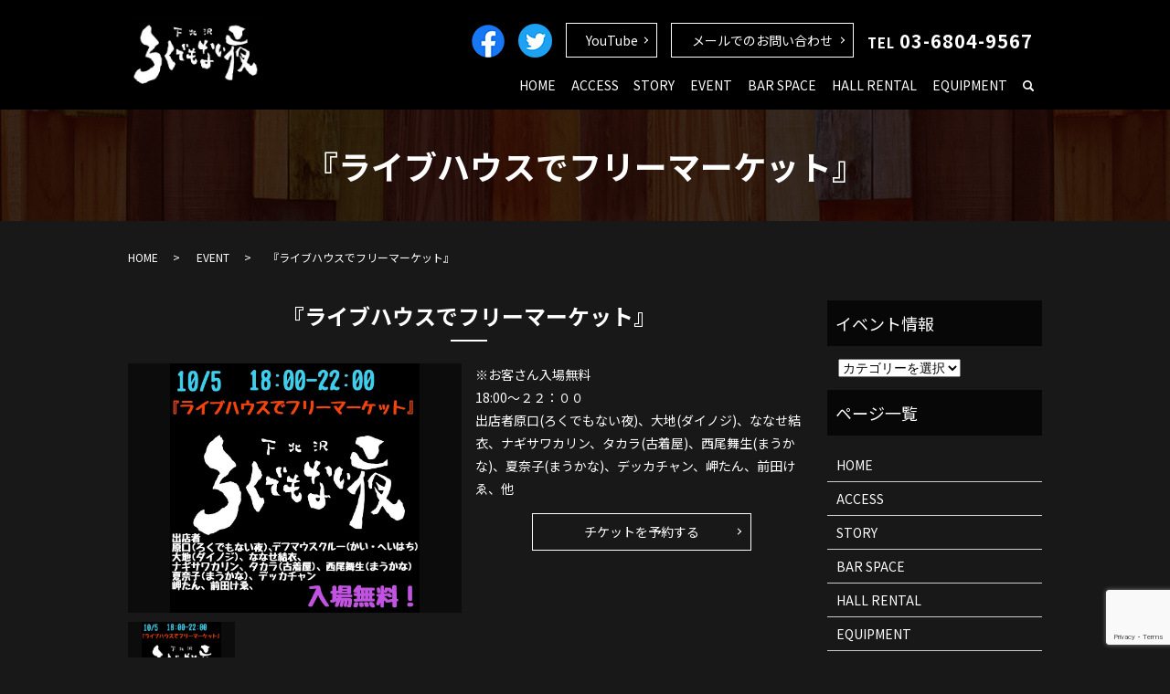

--- FILE ---
content_type: text/html; charset=UTF-8
request_url: https://www.69demonai46.com/event/783
body_size: 6163
content:


  <!DOCTYPE HTML>
<html lang="ja">
<head prefix="og: http://ogp.me/ns# fb: http://ogp.me/ns/fb# article: http://ogp.me/ns/article#">
  <meta charset="utf-8">
  <meta http-equiv="X-UA-Compatible" content="IE=edge,chrome=1">
  <meta name="viewport" content="width=device-width, initial-scale=1">
  <title>『ライブハウスでフリーマーケット』</title>
  <meta name='robots' content='max-image-preview:large' />

<!-- All in One SEO Pack 3.3.3 によって Michael Torbert の Semper Fi Web Designob_start_detected [-1,-1] -->
<script type="application/ld+json" class="aioseop-schema">{"@context":"https://schema.org","@graph":[{"@type":"Organization","@id":"https://www.69demonai46.com/#organization","url":"https://www.69demonai46.com/","name":"\u4e0b\u5317\u6ca2\u308d\u304f\u3067\u3082\u306a\u3044\u591c","sameAs":[]},{"@type":"WebSite","@id":"https://www.69demonai46.com/#website","url":"https://www.69demonai46.com/","name":"\u4e0b\u5317\u6ca2\u308d\u304f\u3067\u3082\u306a\u3044\u591c","publisher":{"@id":"https://www.69demonai46.com/#organization"}},{"@type":"WebPage","@id":"https://www.69demonai46.com/event/783#webpage","url":"https://www.69demonai46.com/event/783","inLanguage":"ja","name":"\u300e\u30e9\u30a4\u30d6\u30cf\u30a6\u30b9\u3067\u30d5\u30ea\u30fc\u30de\u30fc\u30b1\u30c3\u30c8\u300f","isPartOf":{"@id":"https://www.69demonai46.com/#website"},"datePublished":"2019-10-05T07:08:09+09:00","dateModified":"2022-12-21T05:36:03+09:00"},{"@type":"Article","@id":"https://www.69demonai46.com/event/783#article","isPartOf":{"@id":"https://www.69demonai46.com/event/783#webpage"},"author":{"@id":"https://www.69demonai46.com/author/authorname#author"},"headline":"\u300e\u30e9\u30a4\u30d6\u30cf\u30a6\u30b9\u3067\u30d5\u30ea\u30fc\u30de\u30fc\u30b1\u30c3\u30c8\u300f","datePublished":"2019-10-05T07:08:09+09:00","dateModified":"2022-12-21T05:36:03+09:00","commentCount":0,"mainEntityOfPage":{"@id":"https://www.69demonai46.com/event/783#webpage"},"publisher":{"@id":"https://www.69demonai46.com/#organization"},"articleSection":"EVENT, \u904e\u53bb\u30a4\u30d9\u30f3\u30c8"},{"@type":"Person","@id":"https://www.69demonai46.com/author/authorname#author","name":"S10307654000001","sameAs":[],"image":{"@type":"ImageObject","@id":"https://www.69demonai46.com/#personlogo","url":"https://secure.gravatar.com/avatar/1ee68209985e2acde45e09109f71545b?s=96&d=mm&r=g","width":96,"height":96,"caption":"S10307654000001"}}]}</script>
<link rel="canonical" href="https://www.69demonai46.com/event/783" />
<meta property="og:type" content="article" />
<meta property="og:title" content="『ライブハウスでフリーマーケット』" />
<meta property="og:url" content="https://www.69demonai46.com/event/783" />
<meta property="og:image" content="https://www.69demonai46.jp/wp-content/uploads/logo_ogp.jpg" />
<meta property="article:published_time" content="2019-10-05T07:08:09Z" />
<meta property="article:modified_time" content="2022-12-21T05:36:03Z" />
<meta property="og:image:secure_url" content="https://www.69demonai46.jp/wp-content/uploads/logo_ogp.jpg" />
<meta name="twitter:card" content="summary" />
<meta name="twitter:title" content="『ライブハウスでフリーマーケット』" />
<meta name="twitter:image" content="https://www.69demonai46.jp/wp-content/uploads/logo_ogp.jpg" />
<!-- All in One SEO Pack -->
<link rel='dns-prefetch' href='//unpkg.com' />
<link rel='dns-prefetch' href='//www.google.com' />
<link rel='dns-prefetch' href='//s.w.org' />
<link rel="alternate" type="application/rss+xml" title="下北沢ろくでもない夜 &raquo; 『ライブハウスでフリーマーケット』 のコメントのフィード" href="https://www.69demonai46.com/event/783/feed" />
<link rel='stylesheet' id='wp-block-library-css'  href='https://www.69demonai46.com/wp-includes/css/dist/block-library/style.min.css?ver=5.8.12' type='text/css' media='all' />
<link rel='stylesheet' id='contact-form-7-css'  href='https://www.69demonai46.com/wp-content/plugins/contact-form-7/includes/css/styles.css?ver=5.5.3' type='text/css' media='all' />
<link rel='stylesheet' id='flatpickr-css-css'  href='//unpkg.com/flatpickr/dist/flatpickr.min.css' type='text/css' media='all' />
<script type='text/javascript' src='https://www.69demonai46.com/wp-content/themes/69demonai46.jp_theme/assets/js/vendor/jquery.min.js?ver=5.8.12' id='jquery-js'></script>
<script type='text/javascript' src='//unpkg.com/flatpickr' id='flatpickr-js-js'></script>
<link rel='shortlink' href='https://www.69demonai46.com/?p=783' />
<style>.gallery .gallery-item img { width: auto; height: auto; }</style><script>
                jQuery(function($) {
                  $('.flatpickr').flatpickr({
                    locale: {
                      firstDayOfWeek: 0,
                      weekdays: {
                        shorthand: ['日', '月', '火', '水', '木', '金', '土'],
                      },
                      months: {
                        longhand: ['1月', '2月', '3月', '4月', '5月', '6月', '7月', '8月', '9月', '10月', '11月', '12月'],
                      },
                    },
                  });
                })
                </script>		<style type="text/css" id="wp-custom-css">
			.cat-item-2{
display:none;
}
.article_date{
display:none;
}

main .column_main .widget_header + *:not(.calendar_wrap), main .column_sub .widget_header + *:not(.calendar_wrap) {
    padding: 0;
    margin: 14px auto 1em!important;
}

button, input, optgroup, select, textarea {
    margin-left: 12px!important;
}
		</style>
		  <link href="https://fonts.googleapis.com/css?family=Noto+Sans+JP:400,700&amp;subset=japanese" rel="stylesheet" />
  <link href="https://www.69demonai46.com/wp-content/themes/69demonai46.jp_theme/assets/css/main.css?1768189563" rel="stylesheet" >
  <script src="https://www.69demonai46.com/wp-content/themes/69demonai46.jp_theme/assets/js/vendor/respond.min.js"></script>
  <script type="application/ld+json">
  {
    "@context": "http://schema.org",
    "@type": "BreadcrumbList",
    "itemListElement":
    [
      {
      "@type": "ListItem",
      "position": 1,
      "item":
      {
        "@id": "https://www.69demonai46.com/",
        "name": "下北沢ろくでもない夜"
      }
    },
{
      "@type": "ListItem",
      "position": 2,
      "item":
      {
        "@id": "https://www.69demonai46.com/category/event/",
        "name": "EVENT"
      }
    },
{
      "@type": "ListItem",
      "position": 3,
      "item":
      {
        "@id": "https://www.69demonai46.com/event/783/",
        "name": "『ライブハウスでフリーマーケット』"
      }
    }    ]
  }
  </script>


  <script type="application/ld+json">
  {
    "@context": "http://schema.org/",
    "@type": "LocalBusiness",
    "name": "下北沢ろくでもない夜",
    "address": "〒155-0031 東京都世田谷区北沢2-6-5 ルイビル3F",
    "telephone": "03-6804-9567",
    "faxNumber": "",
    "url": "https://www.69demonai46.com",
    "email": "info@69demonai46.jp",
    "image": "https://www.69demonai46.com/wp-content/uploads/logo_ogp.jpg",
    "logo": "https://www.69demonai46.com/wp-content/uploads/logo_org.png"
  }
  </script>
</head>
<body class="scrollTop">

  <div id="fb-root"></div>
  <script>(function(d, s, id) {
    var js, fjs = d.getElementsByTagName(s)[0];
    if (d.getElementById(id)) return;
    js = d.createElement(s); js.id = id;
    js.src = 'https://connect.facebook.net/ja_JP/sdk.js#xfbml=1&version=v2.12';
    fjs.parentNode.insertBefore(js, fjs);
  }(document, 'script', 'facebook-jssdk'));</script>

  <header>
    <div class="primary_header">
      <div class="container">
        <div class="row">
                    <div class="title">
                          <a href="https://www.69demonai46.com/">
                <img src="/wp-content/uploads/logo.svg" alt="下北沢ろくでもない夜"/>
              </a>
                      </div>
          <nav class="global_nav"><ul><li><a href="https://www.69demonai46.com/">HOME</a></li>
<li><a href="https://www.69demonai46.com/access">ACCESS</a></li>
<li><a href="https://www.69demonai46.com/story">STORY</a></li>
<li><a href="https://www.69demonai46.com/future">EVENT</a></li>
<li><a href="https://www.69demonai46.com/bar">BAR SPACE</a></li>
<li><a href="https://www.69demonai46.com/rental">HALL RENTAL</a></li>
<li><a href="https://www.69demonai46.com/equipment">EQUIPMENT</a></li>
<li class="sp-only"><a href="https://www.69demonai46.com/contact">CONTACT</a></li>
<li class="sp-only"><a target="_blank" rel="noopener" href="https://www.facebook.com/69demonai46">Facebook</a></li>
<li class="sp-only"><a target="_blank" rel="noopener" href="https://twitter.com/69demonai46">Twitter</a></li>
<li class="sp-only"><a target="_blank" rel="noopener" href="https://www.youtube.com/channel/UC8XkXILzsVuz7I6tPZWT2Tw">YouTube</a></li>

                <li class="gnav_search">
                  <a href="#">search</a>
  <div class="epress_search">
    <form method="get" action="https://www.69demonai46.com/">
      <input type="text" placeholder="" class="text" name="s" autocomplete="off" value="">
      <input type="submit" value="Search" class="submit">
    </form>
  </div>
  </li>
              </ul>
              <div class="menu_icon">
                <a href="#menu"><span>メニュー開閉</span></a>
              </div></nav>          <div class="hdr_info_wrap">
            <div class="hdr_info">
              <ul>
                <li><a href="https://www.facebook.com/69demonai46" target="_blank"><img src="/wp-content/uploads/sns_f.png" alt="Facebook"></a></li>
                <li><a href="https://twitter.com/69demonai46" target="_blank"><img src="/wp-content/uploads/sns_t.png" alt="Twitter"></a></li>
                <li class="more youtube"><a href="https://www.youtube.com/channel/UC8XkXILzsVuz7I6tPZWT2Tw" target="_blank" class="add_arrow">YouTube</a></li>
                <li class="more hdr_contact"><a href="/contact" class="add_arrow">メールでのお問い合わせ</a></li>
                <li class="hdr_tel">TEL<span>03-6804-9567</span></li>
              </ul>
            </div>
          </div>
        </div>
      </div>
    </div>
  </header>

  <main>
              <h1 class="wow" style="">
      『ライブハウスでフリーマーケット』            </h1>

    
    <div class="bread_wrap">
      <div class="container gutters">
        <div class="row bread">
              <ul class="col span_12">
              <li><a href="https://www.69demonai46.com">HOME</a></li>
                      <li><a href="https://www.69demonai46.com/category/event">EVENT</a></li>
                      <li>『ライブハウスでフリーマーケット』</li>
                  </ul>
          </div>
      </div>
    </div>
    <section>
      <div class="container gutters">
        <div class="row">
                    <div class="col span_9 column_main">
                <article class="row article_container article_single01">
    <div class="article_date">
      <p>2019/10/05</p>
    </div>
    <h2 class="wow">
      『ライブハウスでフリーマーケット』    </h2>
    <div class="row">
            <div class="col span_6">
        <figure class="article_single01_01">
          <span class="ofi">
            <img src="/wp-content/uploads/0-1.jpg" alt="『ライブハウスでフリーマーケット』">
          </span>
        </figure>
        <div class="row row_inline sp_image_cols sp_col3 article_single01_02">
                    <div class="col span_4">
            <figure>
              <span class="ofi">
                <img src="/wp-content/uploads/0-1.jpg" alt="『ライブハウスでフリーマーケット』">
              </span>
            </figure>
          </div>
                  </div>
      </div>
      <div class="col span_6">
              <p>※お客さん入場無料<br />
18:00～２２：００<br />
出店者原口(ろくでもない夜)、大地(ダイノジ)、ななせ結衣、ナギサワカリン、タカラ(古着屋)、西尾舞生(まうかな)、夏奈子(まうかな)、デッカチャン、岬たん、前田けゑ、他</p>
<p class="more"><a href="/ticket" class="add_arrow">チケットを予約する</a></p>
      </div>
    </div>
    <div class="row epress_social">
      <div class="col span_12">
              </div>
    </div>
  </article>
  <script>
    $(document).on('click', '.article_single01_02 img', function(e)
    {
      var self = e.currentTarget;
      var $self = $(self);
      var $container = $self.closest('.article_single01');
      var src = self.src;
      var bg = $self.css('background-image');
      $('.article_single01_01 img', $container).attr('src', src).css(
      {
        'background-image': bg
      });
    });
  </script>

  <div class='epress_pager'>
    <div class="epress_pager_prev">
      <a href="https://www.69demonai46.com/event/818" rel="prev">説明:♤THE BODIES × HOWLING ROCK A GUERRILLA Project  ◆『GANG BALL 6th bullet　』 　-反逆舞踏会　再び!-</a>    </div>
    <div class="epress_pager_next">
      <a href="https://www.69demonai46.com/event/820" rel="next">【カレーのおじさま 2020】</a>    </div>
  </div>
              </div>
          <div class="col span_3 column_sub">
            <div class="sidebar">
  <div class="widget_wrap"><p class="widget_header">イベント情報</p><form action="https://www.69demonai46.com" method="get"><label class="screen-reader-text" for="cat">イベント情報</label><select  name='cat' id='cat' class='postform' >
	<option value='-1'>カテゴリーを選択</option>
	<option class="level-0" value="3">BLOG</option>
	<option class="level-0" value="9">EVENT</option>
	<option class="level-0" value="2">NEWS</option>
	<option class="level-0" value="21">PICK UP</option>
	<option class="level-0" value="42">今月のイベント</option>
	<option class="level-0" value="41">過去イベント</option>
</select>
</form>
<script type="text/javascript">
/* <![CDATA[ */
(function() {
	var dropdown = document.getElementById( "cat" );
	function onCatChange() {
		if ( dropdown.options[ dropdown.selectedIndex ].value > 0 ) {
			dropdown.parentNode.submit();
		}
	}
	dropdown.onchange = onCatChange;
})();
/* ]]> */
</script>

			</div><div class="widget_wrap"><p class="widget_header">ページ一覧</p>
			<ul>
				<li class="page_item page-item-12"><a href="https://www.69demonai46.com/">HOME</a></li>
<li class="page_item page-item-74"><a href="https://www.69demonai46.com/access">ACCESS</a></li>
<li class="page_item page-item-83"><a href="https://www.69demonai46.com/story">STORY</a></li>
<li class="page_item page-item-76"><a href="https://www.69demonai46.com/bar">BAR SPACE</a></li>
<li class="page_item page-item-81"><a href="https://www.69demonai46.com/rental">HALL RENTAL</a></li>
<li class="page_item page-item-78"><a href="https://www.69demonai46.com/equipment">EQUIPMENT</a></li>
<li class="page_item page-item-540"><a href="https://www.69demonai46.com/future">今後のEVENT</a></li>
<li class="page_item page-item-10"><a href="https://www.69demonai46.com/contact">CONTACT</a></li>
<li class="page_item page-item-585"><a href="https://www.69demonai46.com/ticket">TICKET</a></li>
<li class="page_item page-item-13"><a href="https://www.69demonai46.com/policy">PRIVACYPOLICY</a></li>
<li class="page_item page-item-14"><a href="https://www.69demonai46.com/sitemap">SITEMAP</a></li>
			</ul>

			</div>
		<div class="widget_wrap">
		<p class="widget_header">最近の投稿</p>
		<ul>
											<li>
					<a href="https://www.69demonai46.com/%e9%81%8e%e5%8e%bb%e3%82%a4%e3%83%99%e3%83%b3%e3%83%88/925">下北沢ろくでもない夜年末企画 『最後良ければ全て良し！』 ～来年こそは良い年にするぞスペシャル～</a>
									</li>
											<li>
					<a href="https://www.69demonai46.com/news/9">下北沢ろくでもない夜のホームページをリニューアルいたしました。</a>
									</li>
					</ul>

		</div>1</div>
<div>
<style>
.share_button {
  letter-spacing: -.40em;
  padding-top: 30px;
  margin-bottom: 7%;
  list-style: none;
}
.share_button > * {
  letter-spacing: normal;
  vertical-align: bottom;
  margin: 10px 0;
  line-height: 0;
}
.column_sub .share_button {
  margin-top: 0;
  padding-top: 0;
}
</style>
  <ul class="container share_button">
    <li>
      <!-- Facebook -->
      <div class="fb-share-button" data-href="https://www.69demonai46.com/event/783" data-layout="button" data-size="small" data-mobile-iframe="false"><a class="fb-xfbml-parse-ignore" target="_blank" href="https://www.facebook.com/sharer/sharer.php?u=http%3A%2F%2Fwww.%2F&amp;src=sdkpreparse">シェア</a></div>
    </li>
    <li>
      <!-- Twitter -->
      <a href="https://twitter.com/share" class="twitter-share-button" data-lang="ja">ツイート</a>
      <script>!function(d,s,id){var js,fjs=d.getElementsByTagName(s)[0],p=/^http:/.test(d.location)?'http':'https';if(!d.getElementById(id)){js=d.createElement(s);js.id=id;js.src=p+'://platform.twitter.com/widgets.js';fjs.parentNode.insertBefore(js,fjs);}}(document,'script','twitter-wjs');</script>
    </li>
    <li>
      <!-- LINE -->
      <div class="line-it-button" data-lang="ja" data-type="share-a" data-url="https://www.69demonai46.com/event/783" style="display: none;"></div>
      <script src="https://d.line-scdn.net/r/web/social-plugin/js/thirdparty/loader.min.js" async="async" defer="defer"></script>
    </li>
  </ul>
</div>
          </div>
                  </div>
      </div>
    </section>

  </main>
<footer>    <div class="footer_nav_wrap">
      <div class="container">
        <div class="row">
        <nav class="col span_12 pc-only"><ul><li><a href="https://www.69demonai46.com/policy">PRIVACYPOLICY</a></li>
<li><a href="https://www.69demonai46.com/sitemap">SITEMAP</a></li>
</ul></nav>        </div>
      </div>
    </div>
    <div class="footer_copyright_wrap">
      <div class="container">
        <div class="row">
          <div class="col span_12">
            <p>Copyright &copy; 下北沢ろくでもない夜 All Rights Reserved.<br>
              【掲載の記事・写真・イラストなどの無断複写・転載を禁じます】</p>
          </div>
        </div>
      </div>
    </div>
    <p class="pagetop"><a href="#top"></a></p>
  </footer>

  <script src="https://www.69demonai46.com/wp-content/themes/69demonai46.jp_theme/assets/js/vendor/bundle.js"></script>
  <script src="https://www.69demonai46.com/wp-content/themes/69demonai46.jp_theme/assets/js/main.js?"></script>

  <script type='text/javascript' src='https://www.69demonai46.com/wp-includes/js/dist/vendor/regenerator-runtime.min.js?ver=0.13.7' id='regenerator-runtime-js'></script>
<script type='text/javascript' src='https://www.69demonai46.com/wp-includes/js/dist/vendor/wp-polyfill.min.js?ver=3.15.0' id='wp-polyfill-js'></script>
<script type='text/javascript' id='contact-form-7-js-extra'>
/* <![CDATA[ */
var wpcf7 = {"api":{"root":"https:\/\/www.69demonai46.com\/wp-json\/","namespace":"contact-form-7\/v1"}};
/* ]]> */
</script>
<script type='text/javascript' src='https://www.69demonai46.com/wp-content/plugins/contact-form-7/includes/js/index.js?ver=5.5.3' id='contact-form-7-js'></script>
<script type='text/javascript' src='https://www.google.com/recaptcha/api.js?render=6LdTGMoeAAAAAJ87xI4ewkyw40pMY8E5q31GPnxj&#038;ver=3.0' id='google-recaptcha-js'></script>
<script type='text/javascript' id='wpcf7-recaptcha-js-extra'>
/* <![CDATA[ */
var wpcf7_recaptcha = {"sitekey":"6LdTGMoeAAAAAJ87xI4ewkyw40pMY8E5q31GPnxj","actions":{"homepage":"homepage","contactform":"contactform"}};
/* ]]> */
</script>
<script type='text/javascript' src='https://www.69demonai46.com/wp-content/plugins/contact-form-7/modules/recaptcha/index.js?ver=5.5.3' id='wpcf7-recaptcha-js'></script>
</body>
</html><!-- WP Fastest Cache file was created in 0.082885980606079 seconds, on 12-01-26 12:46:03 --><!-- via php -->

--- FILE ---
content_type: text/html; charset=utf-8
request_url: https://www.google.com/recaptcha/api2/anchor?ar=1&k=6LdTGMoeAAAAAJ87xI4ewkyw40pMY8E5q31GPnxj&co=aHR0cHM6Ly93d3cuNjlkZW1vbmFpNDYuY29tOjQ0Mw..&hl=en&v=9TiwnJFHeuIw_s0wSd3fiKfN&size=invisible&anchor-ms=20000&execute-ms=30000&cb=m78snj3pbtfh
body_size: 48063
content:
<!DOCTYPE HTML><html dir="ltr" lang="en"><head><meta http-equiv="Content-Type" content="text/html; charset=UTF-8">
<meta http-equiv="X-UA-Compatible" content="IE=edge">
<title>reCAPTCHA</title>
<style type="text/css">
/* cyrillic-ext */
@font-face {
  font-family: 'Roboto';
  font-style: normal;
  font-weight: 400;
  font-stretch: 100%;
  src: url(//fonts.gstatic.com/s/roboto/v48/KFO7CnqEu92Fr1ME7kSn66aGLdTylUAMa3GUBHMdazTgWw.woff2) format('woff2');
  unicode-range: U+0460-052F, U+1C80-1C8A, U+20B4, U+2DE0-2DFF, U+A640-A69F, U+FE2E-FE2F;
}
/* cyrillic */
@font-face {
  font-family: 'Roboto';
  font-style: normal;
  font-weight: 400;
  font-stretch: 100%;
  src: url(//fonts.gstatic.com/s/roboto/v48/KFO7CnqEu92Fr1ME7kSn66aGLdTylUAMa3iUBHMdazTgWw.woff2) format('woff2');
  unicode-range: U+0301, U+0400-045F, U+0490-0491, U+04B0-04B1, U+2116;
}
/* greek-ext */
@font-face {
  font-family: 'Roboto';
  font-style: normal;
  font-weight: 400;
  font-stretch: 100%;
  src: url(//fonts.gstatic.com/s/roboto/v48/KFO7CnqEu92Fr1ME7kSn66aGLdTylUAMa3CUBHMdazTgWw.woff2) format('woff2');
  unicode-range: U+1F00-1FFF;
}
/* greek */
@font-face {
  font-family: 'Roboto';
  font-style: normal;
  font-weight: 400;
  font-stretch: 100%;
  src: url(//fonts.gstatic.com/s/roboto/v48/KFO7CnqEu92Fr1ME7kSn66aGLdTylUAMa3-UBHMdazTgWw.woff2) format('woff2');
  unicode-range: U+0370-0377, U+037A-037F, U+0384-038A, U+038C, U+038E-03A1, U+03A3-03FF;
}
/* math */
@font-face {
  font-family: 'Roboto';
  font-style: normal;
  font-weight: 400;
  font-stretch: 100%;
  src: url(//fonts.gstatic.com/s/roboto/v48/KFO7CnqEu92Fr1ME7kSn66aGLdTylUAMawCUBHMdazTgWw.woff2) format('woff2');
  unicode-range: U+0302-0303, U+0305, U+0307-0308, U+0310, U+0312, U+0315, U+031A, U+0326-0327, U+032C, U+032F-0330, U+0332-0333, U+0338, U+033A, U+0346, U+034D, U+0391-03A1, U+03A3-03A9, U+03B1-03C9, U+03D1, U+03D5-03D6, U+03F0-03F1, U+03F4-03F5, U+2016-2017, U+2034-2038, U+203C, U+2040, U+2043, U+2047, U+2050, U+2057, U+205F, U+2070-2071, U+2074-208E, U+2090-209C, U+20D0-20DC, U+20E1, U+20E5-20EF, U+2100-2112, U+2114-2115, U+2117-2121, U+2123-214F, U+2190, U+2192, U+2194-21AE, U+21B0-21E5, U+21F1-21F2, U+21F4-2211, U+2213-2214, U+2216-22FF, U+2308-230B, U+2310, U+2319, U+231C-2321, U+2336-237A, U+237C, U+2395, U+239B-23B7, U+23D0, U+23DC-23E1, U+2474-2475, U+25AF, U+25B3, U+25B7, U+25BD, U+25C1, U+25CA, U+25CC, U+25FB, U+266D-266F, U+27C0-27FF, U+2900-2AFF, U+2B0E-2B11, U+2B30-2B4C, U+2BFE, U+3030, U+FF5B, U+FF5D, U+1D400-1D7FF, U+1EE00-1EEFF;
}
/* symbols */
@font-face {
  font-family: 'Roboto';
  font-style: normal;
  font-weight: 400;
  font-stretch: 100%;
  src: url(//fonts.gstatic.com/s/roboto/v48/KFO7CnqEu92Fr1ME7kSn66aGLdTylUAMaxKUBHMdazTgWw.woff2) format('woff2');
  unicode-range: U+0001-000C, U+000E-001F, U+007F-009F, U+20DD-20E0, U+20E2-20E4, U+2150-218F, U+2190, U+2192, U+2194-2199, U+21AF, U+21E6-21F0, U+21F3, U+2218-2219, U+2299, U+22C4-22C6, U+2300-243F, U+2440-244A, U+2460-24FF, U+25A0-27BF, U+2800-28FF, U+2921-2922, U+2981, U+29BF, U+29EB, U+2B00-2BFF, U+4DC0-4DFF, U+FFF9-FFFB, U+10140-1018E, U+10190-1019C, U+101A0, U+101D0-101FD, U+102E0-102FB, U+10E60-10E7E, U+1D2C0-1D2D3, U+1D2E0-1D37F, U+1F000-1F0FF, U+1F100-1F1AD, U+1F1E6-1F1FF, U+1F30D-1F30F, U+1F315, U+1F31C, U+1F31E, U+1F320-1F32C, U+1F336, U+1F378, U+1F37D, U+1F382, U+1F393-1F39F, U+1F3A7-1F3A8, U+1F3AC-1F3AF, U+1F3C2, U+1F3C4-1F3C6, U+1F3CA-1F3CE, U+1F3D4-1F3E0, U+1F3ED, U+1F3F1-1F3F3, U+1F3F5-1F3F7, U+1F408, U+1F415, U+1F41F, U+1F426, U+1F43F, U+1F441-1F442, U+1F444, U+1F446-1F449, U+1F44C-1F44E, U+1F453, U+1F46A, U+1F47D, U+1F4A3, U+1F4B0, U+1F4B3, U+1F4B9, U+1F4BB, U+1F4BF, U+1F4C8-1F4CB, U+1F4D6, U+1F4DA, U+1F4DF, U+1F4E3-1F4E6, U+1F4EA-1F4ED, U+1F4F7, U+1F4F9-1F4FB, U+1F4FD-1F4FE, U+1F503, U+1F507-1F50B, U+1F50D, U+1F512-1F513, U+1F53E-1F54A, U+1F54F-1F5FA, U+1F610, U+1F650-1F67F, U+1F687, U+1F68D, U+1F691, U+1F694, U+1F698, U+1F6AD, U+1F6B2, U+1F6B9-1F6BA, U+1F6BC, U+1F6C6-1F6CF, U+1F6D3-1F6D7, U+1F6E0-1F6EA, U+1F6F0-1F6F3, U+1F6F7-1F6FC, U+1F700-1F7FF, U+1F800-1F80B, U+1F810-1F847, U+1F850-1F859, U+1F860-1F887, U+1F890-1F8AD, U+1F8B0-1F8BB, U+1F8C0-1F8C1, U+1F900-1F90B, U+1F93B, U+1F946, U+1F984, U+1F996, U+1F9E9, U+1FA00-1FA6F, U+1FA70-1FA7C, U+1FA80-1FA89, U+1FA8F-1FAC6, U+1FACE-1FADC, U+1FADF-1FAE9, U+1FAF0-1FAF8, U+1FB00-1FBFF;
}
/* vietnamese */
@font-face {
  font-family: 'Roboto';
  font-style: normal;
  font-weight: 400;
  font-stretch: 100%;
  src: url(//fonts.gstatic.com/s/roboto/v48/KFO7CnqEu92Fr1ME7kSn66aGLdTylUAMa3OUBHMdazTgWw.woff2) format('woff2');
  unicode-range: U+0102-0103, U+0110-0111, U+0128-0129, U+0168-0169, U+01A0-01A1, U+01AF-01B0, U+0300-0301, U+0303-0304, U+0308-0309, U+0323, U+0329, U+1EA0-1EF9, U+20AB;
}
/* latin-ext */
@font-face {
  font-family: 'Roboto';
  font-style: normal;
  font-weight: 400;
  font-stretch: 100%;
  src: url(//fonts.gstatic.com/s/roboto/v48/KFO7CnqEu92Fr1ME7kSn66aGLdTylUAMa3KUBHMdazTgWw.woff2) format('woff2');
  unicode-range: U+0100-02BA, U+02BD-02C5, U+02C7-02CC, U+02CE-02D7, U+02DD-02FF, U+0304, U+0308, U+0329, U+1D00-1DBF, U+1E00-1E9F, U+1EF2-1EFF, U+2020, U+20A0-20AB, U+20AD-20C0, U+2113, U+2C60-2C7F, U+A720-A7FF;
}
/* latin */
@font-face {
  font-family: 'Roboto';
  font-style: normal;
  font-weight: 400;
  font-stretch: 100%;
  src: url(//fonts.gstatic.com/s/roboto/v48/KFO7CnqEu92Fr1ME7kSn66aGLdTylUAMa3yUBHMdazQ.woff2) format('woff2');
  unicode-range: U+0000-00FF, U+0131, U+0152-0153, U+02BB-02BC, U+02C6, U+02DA, U+02DC, U+0304, U+0308, U+0329, U+2000-206F, U+20AC, U+2122, U+2191, U+2193, U+2212, U+2215, U+FEFF, U+FFFD;
}
/* cyrillic-ext */
@font-face {
  font-family: 'Roboto';
  font-style: normal;
  font-weight: 500;
  font-stretch: 100%;
  src: url(//fonts.gstatic.com/s/roboto/v48/KFO7CnqEu92Fr1ME7kSn66aGLdTylUAMa3GUBHMdazTgWw.woff2) format('woff2');
  unicode-range: U+0460-052F, U+1C80-1C8A, U+20B4, U+2DE0-2DFF, U+A640-A69F, U+FE2E-FE2F;
}
/* cyrillic */
@font-face {
  font-family: 'Roboto';
  font-style: normal;
  font-weight: 500;
  font-stretch: 100%;
  src: url(//fonts.gstatic.com/s/roboto/v48/KFO7CnqEu92Fr1ME7kSn66aGLdTylUAMa3iUBHMdazTgWw.woff2) format('woff2');
  unicode-range: U+0301, U+0400-045F, U+0490-0491, U+04B0-04B1, U+2116;
}
/* greek-ext */
@font-face {
  font-family: 'Roboto';
  font-style: normal;
  font-weight: 500;
  font-stretch: 100%;
  src: url(//fonts.gstatic.com/s/roboto/v48/KFO7CnqEu92Fr1ME7kSn66aGLdTylUAMa3CUBHMdazTgWw.woff2) format('woff2');
  unicode-range: U+1F00-1FFF;
}
/* greek */
@font-face {
  font-family: 'Roboto';
  font-style: normal;
  font-weight: 500;
  font-stretch: 100%;
  src: url(//fonts.gstatic.com/s/roboto/v48/KFO7CnqEu92Fr1ME7kSn66aGLdTylUAMa3-UBHMdazTgWw.woff2) format('woff2');
  unicode-range: U+0370-0377, U+037A-037F, U+0384-038A, U+038C, U+038E-03A1, U+03A3-03FF;
}
/* math */
@font-face {
  font-family: 'Roboto';
  font-style: normal;
  font-weight: 500;
  font-stretch: 100%;
  src: url(//fonts.gstatic.com/s/roboto/v48/KFO7CnqEu92Fr1ME7kSn66aGLdTylUAMawCUBHMdazTgWw.woff2) format('woff2');
  unicode-range: U+0302-0303, U+0305, U+0307-0308, U+0310, U+0312, U+0315, U+031A, U+0326-0327, U+032C, U+032F-0330, U+0332-0333, U+0338, U+033A, U+0346, U+034D, U+0391-03A1, U+03A3-03A9, U+03B1-03C9, U+03D1, U+03D5-03D6, U+03F0-03F1, U+03F4-03F5, U+2016-2017, U+2034-2038, U+203C, U+2040, U+2043, U+2047, U+2050, U+2057, U+205F, U+2070-2071, U+2074-208E, U+2090-209C, U+20D0-20DC, U+20E1, U+20E5-20EF, U+2100-2112, U+2114-2115, U+2117-2121, U+2123-214F, U+2190, U+2192, U+2194-21AE, U+21B0-21E5, U+21F1-21F2, U+21F4-2211, U+2213-2214, U+2216-22FF, U+2308-230B, U+2310, U+2319, U+231C-2321, U+2336-237A, U+237C, U+2395, U+239B-23B7, U+23D0, U+23DC-23E1, U+2474-2475, U+25AF, U+25B3, U+25B7, U+25BD, U+25C1, U+25CA, U+25CC, U+25FB, U+266D-266F, U+27C0-27FF, U+2900-2AFF, U+2B0E-2B11, U+2B30-2B4C, U+2BFE, U+3030, U+FF5B, U+FF5D, U+1D400-1D7FF, U+1EE00-1EEFF;
}
/* symbols */
@font-face {
  font-family: 'Roboto';
  font-style: normal;
  font-weight: 500;
  font-stretch: 100%;
  src: url(//fonts.gstatic.com/s/roboto/v48/KFO7CnqEu92Fr1ME7kSn66aGLdTylUAMaxKUBHMdazTgWw.woff2) format('woff2');
  unicode-range: U+0001-000C, U+000E-001F, U+007F-009F, U+20DD-20E0, U+20E2-20E4, U+2150-218F, U+2190, U+2192, U+2194-2199, U+21AF, U+21E6-21F0, U+21F3, U+2218-2219, U+2299, U+22C4-22C6, U+2300-243F, U+2440-244A, U+2460-24FF, U+25A0-27BF, U+2800-28FF, U+2921-2922, U+2981, U+29BF, U+29EB, U+2B00-2BFF, U+4DC0-4DFF, U+FFF9-FFFB, U+10140-1018E, U+10190-1019C, U+101A0, U+101D0-101FD, U+102E0-102FB, U+10E60-10E7E, U+1D2C0-1D2D3, U+1D2E0-1D37F, U+1F000-1F0FF, U+1F100-1F1AD, U+1F1E6-1F1FF, U+1F30D-1F30F, U+1F315, U+1F31C, U+1F31E, U+1F320-1F32C, U+1F336, U+1F378, U+1F37D, U+1F382, U+1F393-1F39F, U+1F3A7-1F3A8, U+1F3AC-1F3AF, U+1F3C2, U+1F3C4-1F3C6, U+1F3CA-1F3CE, U+1F3D4-1F3E0, U+1F3ED, U+1F3F1-1F3F3, U+1F3F5-1F3F7, U+1F408, U+1F415, U+1F41F, U+1F426, U+1F43F, U+1F441-1F442, U+1F444, U+1F446-1F449, U+1F44C-1F44E, U+1F453, U+1F46A, U+1F47D, U+1F4A3, U+1F4B0, U+1F4B3, U+1F4B9, U+1F4BB, U+1F4BF, U+1F4C8-1F4CB, U+1F4D6, U+1F4DA, U+1F4DF, U+1F4E3-1F4E6, U+1F4EA-1F4ED, U+1F4F7, U+1F4F9-1F4FB, U+1F4FD-1F4FE, U+1F503, U+1F507-1F50B, U+1F50D, U+1F512-1F513, U+1F53E-1F54A, U+1F54F-1F5FA, U+1F610, U+1F650-1F67F, U+1F687, U+1F68D, U+1F691, U+1F694, U+1F698, U+1F6AD, U+1F6B2, U+1F6B9-1F6BA, U+1F6BC, U+1F6C6-1F6CF, U+1F6D3-1F6D7, U+1F6E0-1F6EA, U+1F6F0-1F6F3, U+1F6F7-1F6FC, U+1F700-1F7FF, U+1F800-1F80B, U+1F810-1F847, U+1F850-1F859, U+1F860-1F887, U+1F890-1F8AD, U+1F8B0-1F8BB, U+1F8C0-1F8C1, U+1F900-1F90B, U+1F93B, U+1F946, U+1F984, U+1F996, U+1F9E9, U+1FA00-1FA6F, U+1FA70-1FA7C, U+1FA80-1FA89, U+1FA8F-1FAC6, U+1FACE-1FADC, U+1FADF-1FAE9, U+1FAF0-1FAF8, U+1FB00-1FBFF;
}
/* vietnamese */
@font-face {
  font-family: 'Roboto';
  font-style: normal;
  font-weight: 500;
  font-stretch: 100%;
  src: url(//fonts.gstatic.com/s/roboto/v48/KFO7CnqEu92Fr1ME7kSn66aGLdTylUAMa3OUBHMdazTgWw.woff2) format('woff2');
  unicode-range: U+0102-0103, U+0110-0111, U+0128-0129, U+0168-0169, U+01A0-01A1, U+01AF-01B0, U+0300-0301, U+0303-0304, U+0308-0309, U+0323, U+0329, U+1EA0-1EF9, U+20AB;
}
/* latin-ext */
@font-face {
  font-family: 'Roboto';
  font-style: normal;
  font-weight: 500;
  font-stretch: 100%;
  src: url(//fonts.gstatic.com/s/roboto/v48/KFO7CnqEu92Fr1ME7kSn66aGLdTylUAMa3KUBHMdazTgWw.woff2) format('woff2');
  unicode-range: U+0100-02BA, U+02BD-02C5, U+02C7-02CC, U+02CE-02D7, U+02DD-02FF, U+0304, U+0308, U+0329, U+1D00-1DBF, U+1E00-1E9F, U+1EF2-1EFF, U+2020, U+20A0-20AB, U+20AD-20C0, U+2113, U+2C60-2C7F, U+A720-A7FF;
}
/* latin */
@font-face {
  font-family: 'Roboto';
  font-style: normal;
  font-weight: 500;
  font-stretch: 100%;
  src: url(//fonts.gstatic.com/s/roboto/v48/KFO7CnqEu92Fr1ME7kSn66aGLdTylUAMa3yUBHMdazQ.woff2) format('woff2');
  unicode-range: U+0000-00FF, U+0131, U+0152-0153, U+02BB-02BC, U+02C6, U+02DA, U+02DC, U+0304, U+0308, U+0329, U+2000-206F, U+20AC, U+2122, U+2191, U+2193, U+2212, U+2215, U+FEFF, U+FFFD;
}
/* cyrillic-ext */
@font-face {
  font-family: 'Roboto';
  font-style: normal;
  font-weight: 900;
  font-stretch: 100%;
  src: url(//fonts.gstatic.com/s/roboto/v48/KFO7CnqEu92Fr1ME7kSn66aGLdTylUAMa3GUBHMdazTgWw.woff2) format('woff2');
  unicode-range: U+0460-052F, U+1C80-1C8A, U+20B4, U+2DE0-2DFF, U+A640-A69F, U+FE2E-FE2F;
}
/* cyrillic */
@font-face {
  font-family: 'Roboto';
  font-style: normal;
  font-weight: 900;
  font-stretch: 100%;
  src: url(//fonts.gstatic.com/s/roboto/v48/KFO7CnqEu92Fr1ME7kSn66aGLdTylUAMa3iUBHMdazTgWw.woff2) format('woff2');
  unicode-range: U+0301, U+0400-045F, U+0490-0491, U+04B0-04B1, U+2116;
}
/* greek-ext */
@font-face {
  font-family: 'Roboto';
  font-style: normal;
  font-weight: 900;
  font-stretch: 100%;
  src: url(//fonts.gstatic.com/s/roboto/v48/KFO7CnqEu92Fr1ME7kSn66aGLdTylUAMa3CUBHMdazTgWw.woff2) format('woff2');
  unicode-range: U+1F00-1FFF;
}
/* greek */
@font-face {
  font-family: 'Roboto';
  font-style: normal;
  font-weight: 900;
  font-stretch: 100%;
  src: url(//fonts.gstatic.com/s/roboto/v48/KFO7CnqEu92Fr1ME7kSn66aGLdTylUAMa3-UBHMdazTgWw.woff2) format('woff2');
  unicode-range: U+0370-0377, U+037A-037F, U+0384-038A, U+038C, U+038E-03A1, U+03A3-03FF;
}
/* math */
@font-face {
  font-family: 'Roboto';
  font-style: normal;
  font-weight: 900;
  font-stretch: 100%;
  src: url(//fonts.gstatic.com/s/roboto/v48/KFO7CnqEu92Fr1ME7kSn66aGLdTylUAMawCUBHMdazTgWw.woff2) format('woff2');
  unicode-range: U+0302-0303, U+0305, U+0307-0308, U+0310, U+0312, U+0315, U+031A, U+0326-0327, U+032C, U+032F-0330, U+0332-0333, U+0338, U+033A, U+0346, U+034D, U+0391-03A1, U+03A3-03A9, U+03B1-03C9, U+03D1, U+03D5-03D6, U+03F0-03F1, U+03F4-03F5, U+2016-2017, U+2034-2038, U+203C, U+2040, U+2043, U+2047, U+2050, U+2057, U+205F, U+2070-2071, U+2074-208E, U+2090-209C, U+20D0-20DC, U+20E1, U+20E5-20EF, U+2100-2112, U+2114-2115, U+2117-2121, U+2123-214F, U+2190, U+2192, U+2194-21AE, U+21B0-21E5, U+21F1-21F2, U+21F4-2211, U+2213-2214, U+2216-22FF, U+2308-230B, U+2310, U+2319, U+231C-2321, U+2336-237A, U+237C, U+2395, U+239B-23B7, U+23D0, U+23DC-23E1, U+2474-2475, U+25AF, U+25B3, U+25B7, U+25BD, U+25C1, U+25CA, U+25CC, U+25FB, U+266D-266F, U+27C0-27FF, U+2900-2AFF, U+2B0E-2B11, U+2B30-2B4C, U+2BFE, U+3030, U+FF5B, U+FF5D, U+1D400-1D7FF, U+1EE00-1EEFF;
}
/* symbols */
@font-face {
  font-family: 'Roboto';
  font-style: normal;
  font-weight: 900;
  font-stretch: 100%;
  src: url(//fonts.gstatic.com/s/roboto/v48/KFO7CnqEu92Fr1ME7kSn66aGLdTylUAMaxKUBHMdazTgWw.woff2) format('woff2');
  unicode-range: U+0001-000C, U+000E-001F, U+007F-009F, U+20DD-20E0, U+20E2-20E4, U+2150-218F, U+2190, U+2192, U+2194-2199, U+21AF, U+21E6-21F0, U+21F3, U+2218-2219, U+2299, U+22C4-22C6, U+2300-243F, U+2440-244A, U+2460-24FF, U+25A0-27BF, U+2800-28FF, U+2921-2922, U+2981, U+29BF, U+29EB, U+2B00-2BFF, U+4DC0-4DFF, U+FFF9-FFFB, U+10140-1018E, U+10190-1019C, U+101A0, U+101D0-101FD, U+102E0-102FB, U+10E60-10E7E, U+1D2C0-1D2D3, U+1D2E0-1D37F, U+1F000-1F0FF, U+1F100-1F1AD, U+1F1E6-1F1FF, U+1F30D-1F30F, U+1F315, U+1F31C, U+1F31E, U+1F320-1F32C, U+1F336, U+1F378, U+1F37D, U+1F382, U+1F393-1F39F, U+1F3A7-1F3A8, U+1F3AC-1F3AF, U+1F3C2, U+1F3C4-1F3C6, U+1F3CA-1F3CE, U+1F3D4-1F3E0, U+1F3ED, U+1F3F1-1F3F3, U+1F3F5-1F3F7, U+1F408, U+1F415, U+1F41F, U+1F426, U+1F43F, U+1F441-1F442, U+1F444, U+1F446-1F449, U+1F44C-1F44E, U+1F453, U+1F46A, U+1F47D, U+1F4A3, U+1F4B0, U+1F4B3, U+1F4B9, U+1F4BB, U+1F4BF, U+1F4C8-1F4CB, U+1F4D6, U+1F4DA, U+1F4DF, U+1F4E3-1F4E6, U+1F4EA-1F4ED, U+1F4F7, U+1F4F9-1F4FB, U+1F4FD-1F4FE, U+1F503, U+1F507-1F50B, U+1F50D, U+1F512-1F513, U+1F53E-1F54A, U+1F54F-1F5FA, U+1F610, U+1F650-1F67F, U+1F687, U+1F68D, U+1F691, U+1F694, U+1F698, U+1F6AD, U+1F6B2, U+1F6B9-1F6BA, U+1F6BC, U+1F6C6-1F6CF, U+1F6D3-1F6D7, U+1F6E0-1F6EA, U+1F6F0-1F6F3, U+1F6F7-1F6FC, U+1F700-1F7FF, U+1F800-1F80B, U+1F810-1F847, U+1F850-1F859, U+1F860-1F887, U+1F890-1F8AD, U+1F8B0-1F8BB, U+1F8C0-1F8C1, U+1F900-1F90B, U+1F93B, U+1F946, U+1F984, U+1F996, U+1F9E9, U+1FA00-1FA6F, U+1FA70-1FA7C, U+1FA80-1FA89, U+1FA8F-1FAC6, U+1FACE-1FADC, U+1FADF-1FAE9, U+1FAF0-1FAF8, U+1FB00-1FBFF;
}
/* vietnamese */
@font-face {
  font-family: 'Roboto';
  font-style: normal;
  font-weight: 900;
  font-stretch: 100%;
  src: url(//fonts.gstatic.com/s/roboto/v48/KFO7CnqEu92Fr1ME7kSn66aGLdTylUAMa3OUBHMdazTgWw.woff2) format('woff2');
  unicode-range: U+0102-0103, U+0110-0111, U+0128-0129, U+0168-0169, U+01A0-01A1, U+01AF-01B0, U+0300-0301, U+0303-0304, U+0308-0309, U+0323, U+0329, U+1EA0-1EF9, U+20AB;
}
/* latin-ext */
@font-face {
  font-family: 'Roboto';
  font-style: normal;
  font-weight: 900;
  font-stretch: 100%;
  src: url(//fonts.gstatic.com/s/roboto/v48/KFO7CnqEu92Fr1ME7kSn66aGLdTylUAMa3KUBHMdazTgWw.woff2) format('woff2');
  unicode-range: U+0100-02BA, U+02BD-02C5, U+02C7-02CC, U+02CE-02D7, U+02DD-02FF, U+0304, U+0308, U+0329, U+1D00-1DBF, U+1E00-1E9F, U+1EF2-1EFF, U+2020, U+20A0-20AB, U+20AD-20C0, U+2113, U+2C60-2C7F, U+A720-A7FF;
}
/* latin */
@font-face {
  font-family: 'Roboto';
  font-style: normal;
  font-weight: 900;
  font-stretch: 100%;
  src: url(//fonts.gstatic.com/s/roboto/v48/KFO7CnqEu92Fr1ME7kSn66aGLdTylUAMa3yUBHMdazQ.woff2) format('woff2');
  unicode-range: U+0000-00FF, U+0131, U+0152-0153, U+02BB-02BC, U+02C6, U+02DA, U+02DC, U+0304, U+0308, U+0329, U+2000-206F, U+20AC, U+2122, U+2191, U+2193, U+2212, U+2215, U+FEFF, U+FFFD;
}

</style>
<link rel="stylesheet" type="text/css" href="https://www.gstatic.com/recaptcha/releases/9TiwnJFHeuIw_s0wSd3fiKfN/styles__ltr.css">
<script nonce="LluoXbxFaed0XodQjAVrwQ" type="text/javascript">window['__recaptcha_api'] = 'https://www.google.com/recaptcha/api2/';</script>
<script type="text/javascript" src="https://www.gstatic.com/recaptcha/releases/9TiwnJFHeuIw_s0wSd3fiKfN/recaptcha__en.js" nonce="LluoXbxFaed0XodQjAVrwQ">
      
    </script></head>
<body><div id="rc-anchor-alert" class="rc-anchor-alert"></div>
<input type="hidden" id="recaptcha-token" value="[base64]">
<script type="text/javascript" nonce="LluoXbxFaed0XodQjAVrwQ">
      recaptcha.anchor.Main.init("[\x22ainput\x22,[\x22bgdata\x22,\x22\x22,\[base64]/[base64]/[base64]/[base64]/cjw8ejpyPj4+eil9Y2F0Y2gobCl7dGhyb3cgbDt9fSxIPWZ1bmN0aW9uKHcsdCx6KXtpZih3PT0xOTR8fHc9PTIwOCl0LnZbd10/dC52W3ddLmNvbmNhdCh6KTp0LnZbd109b2Yoeix0KTtlbHNle2lmKHQuYkImJnchPTMxNylyZXR1cm47dz09NjZ8fHc9PTEyMnx8dz09NDcwfHx3PT00NHx8dz09NDE2fHx3PT0zOTd8fHc9PTQyMXx8dz09Njh8fHc9PTcwfHx3PT0xODQ/[base64]/[base64]/[base64]/bmV3IGRbVl0oSlswXSk6cD09Mj9uZXcgZFtWXShKWzBdLEpbMV0pOnA9PTM/bmV3IGRbVl0oSlswXSxKWzFdLEpbMl0pOnA9PTQ/[base64]/[base64]/[base64]/[base64]\x22,\[base64]\x22,\[base64]/DlcKbwoLCtcOoWsOYWMOQeF5bw4Zyw5bCsXPDgsOJMsOqw7lew7fDvBxhFTrDlDvCjg9ywqDDpB8kDz/DgcKAXi9bw5xZRMKtBHvClABqJ8Ojw6tPw4bDi8KNdh/Dq8Krwox5PcOpTF7DmwwCwpBUw5pBBVQ8wqrDkMO2w5IgDF9bDjHCgsKANcK7ccOHw7ZlFycfwoIuw4zCjkskw5DDs8K2DcO8EcKGO8KXXFDCu0ByU0rDosK0wr1nDMO/w6DDpcKFcH3CsibDl8OKP8KjwpAFwpXChsODwo/Du8KrZcORw5jClXEXdcORwp/Ck8OsMk/DnEQnA8OKBUZ0w4DDssO0Q1LDmmQ5X8OHwqNtbHVHZAjDmcKAw7FVY8OZMXPClyDDpcKdw6ZpwpIgwrzDsUrDpUE3wqfCusKMwo5XAsKzacO1ERvCqMKFMFstwqdGGX4jQnbChcKlwqUYakxUHMKqwrXCgGPDrsKew61Yw4dYwqTDtcKcHkk9Y8OzKDHCsC/DksOpw5JGOnTCiMKDR1bDjMKxw64bw7ttwotgFG3DvsOHNMKNV8KNf25XwrjDhEh3HxXCgVxbKMK+AyxewpHCosKTD3fDg8K9KcKbw4nClcOGKcOzwpEUwpXDu8KCB8OSw5rCocK4XMKxEF7CjjHCvhQgW8Kfw7/DvcO0w496w4IQJ8KCw4hpBzTDhA5nH8OPD8K7Vw0cw4JTRMOiYcK9wpTCncKXwrNpZhnCiMOvwqzCsRfDvj3DkMOqCMK2wpHDjz7DoEvDlEfCp1g/[base64]/DvAzClS0hEFpbwprCnm/CrsKvccOBwrAgIMKqKcOjwoPCu1BSW1wiMsKLw4Uzwo9Lwoh5w6nDtj/CvcOHw4Aiw6DCrkYIw6EkKMOWM2zCisKIw7LDtCfDs8KnwoPClyVnwo0+wrQlwoxDw5gxGMOoHGvDlW7Cn8OnPlTCtsKrw7/[base64]/[base64]/Cv1LDvlkSwqoXw4vDgsOtalYPw7HDqcOtw6gQUV/[base64]/BRLDi8KawpACwpnCvjzDkyPClcKHw7wHw7cUZMK3wpnDtsO7PcK8KMOVw7zDikgiw4RTFzFJwq0pwqIjwqoVaiIbw7LCsDkKdMKowrtcw7jDvz7CrhxFXlHDoRzCuMO7wrBNwovCtlLDk8OfwrzCgcO/bQh4w7PCjcORUcOnw4fDuTfCp3jClMOXw7/DosKPEj/DrzzCvgzDhsO/F8KERxldP3VKwoLChRkcw6vDkMOvPsO0w6LDmhQ/w4BSLsKiwqQEFApiOSnCjXTCk29HYsOFwrV8QcOWw5k2BibClE0Mw4/DpMKTA8KGV8OLLcOGwrDCvMKJw5ljwrVIOcORdX3DhUNIwqfDjDPDsC8Rw4EhMsOOwo0mwqHDkMO9wqx/exgvwq/ClMKdZUzCksOUSsK5w5Rmw4UpLMOcB8OVesKsw4QOUsOqShfCtGUdak86w7zDi0YFw6DDncKCaMKXXcOVwq3DosOWK3fDi8ONKVUcw6/CusOJI8KjLizDhcKZZXDCuMK1wqE+w5V8wojCnMKoUnoqGcOIQALCn2FjXsKEABHDsMKTwoh8dBPDnkXCs1jCpz/DnAsGw5p0w4rCgXrCjkhjQsOfWw45w7zDrsKab1PCvhzCpMOTw5ghwo4Ow4woaSTCuWPCosKtw698wpkDL1MFw5c6FcODS8KzT8OEwrRIw7jCmSsYw7jDrcK1F1rDqcO1w7Jgwo/DjcKeUMOMAwTChirCgRrDomfDqhXCpEsVwoREwoTCpsODw7t9w7Y/HcOqVC5mw7bDssO2w4XDkzFTw5BCwp/[base64]/woYzw6QewohuwoTCpQbDpgdxeS1/SxDDtMOARsOodEbCj8KVw5pUJBkDAMOEwq89UScpw6Y0ZsKwwqk6WRbCqGjCosKswp5MSMKnMcOOwoPCicKvwqIkHMOfVcOtUcKHw7kcfMOxGwACBcK2KRrDmsOnw6pbJcOWPnfChsKOw5vDncOWwpg7WUZkVBBcw5HDoHtiw6VCfVXDjH/CmsOVMcOfw7HDvS9tWW3CgFbDoUPDpMOpF8K2w4bDpyLClXbDuMOzUgdncsOHBMOkSFUgVgVzwpHDvWEVw5XDpcKLwokWwqXCgMKtw5k/L3kkMMOjw4vDpzNnOMOxGAF5M1sAw7YPf8KvwrzDnENZA0swB8OOwp9TwqM+wofCjcOVw70BScO7YcOfFQ/Dm8OEw4R7eMK/LB5PT8O1EwfDrAoSw4cEHcOXNcOKwpRySggUHsK6VgzDnD0+XAjCtVTCsh5PSsOkwr/CncKEbD5Fwokjwqdqw4xPBD4cwqgswqTCuz/DjMKFYUQ6P8OOICQGwrUnOVkDDWI1NBwLOMKSZcOqbMOwKgbCkArDg2lvwrEJchEBwq7DusKpw6XDl8K5JXzCqQBewrJRw7pia8KcSGfDumM9T8OzW8K4wqvDl8ObZFFpYcOuMh8lw4rCt1kzP2VXYFV1Y1UrfMK8dMK7wrMLPcKTMcOPAsOyG8O5EsOwZMKgKMO/[base64]/[base64]/[base64]/wojChUXCnUPDlRs3w6Ydw6LDg8OQw7TCsAgoScKxw6nChMKmJMOTwqXDrsKiw7HCtRpAw7ZVwqJHw6l8wo7DsQN+wo8oHFbDmsKZDxHClmzDhcO5JMOxw4pbw684N8OcwoDDgsOAClbCrxsnHyXCkSVcwqQkw63DnWwqAlXCq30UJsKIZnlpw7FrNTVYwrPDosK/AA9Ewo9IwqFmw6E1JcOHY8Ocw4bCoMOfwrHCo8OXw7lTwo3CjhtRw6PDlgvCpMKtGzbDl3PDkMO7ccOqDzdBwpcZw4tLemLCjAJgwoUTw6NHOXULe8K9AsOKU8OHEcO+wr81w5bCncOEIHLCln5dwogSAsK+w4/DgUdIVm7DngLDhUx2w4nCigxyWcOWNGTCr2/CszJPYCvDgsO9w4xbQcKmJsKmwr9ywr4IwoMIMHptwofDosOiwovCtzAYwq3Dq01RPEZGeMOdwrXChTjCqTUTw63DsT0iGgcoH8K6HyrChMODwq/[base64]/DjMKwcsOQwpvDqAdkw45wwp9sw5jDkcKBw48Tw6EyCMK5ZCHDvlHDp8OQw504w7oww50+wpAzdQgfJ8KzBMKjwrUfLF3Dhx7ChMO4CXtoF8KgQCt+w5UpwqbDj8K/w7/DjsO3BsKNKcOfa3jCmsO1F8KVwq/ChcO+CcKowqPCkXXCpHfDs1vCtwQ7I8OvH8OFImDDlMOaCAEdw5rCq2PCiF0Ww5jDpMOWw4d9woPClMOlTsKnBMOEdcOQw7lyZibCo0saTF/Dr8KhfANAWMKGwolOw5QLccOCwoJCwq1SwqERQMOFPMKuw5NsVGxOw5Vuw5vClcOHZ8OxSTLCqcOWw7tmw7vDtcKrA8OQw6vDh8Olwp8sw57DtMOxFmXDiXMKw6nDkMKaYmB4LsO2XnvCrMKww714wrbDmsO3wqYFw6XDqXtJwqtIwpY8wqk6PTDCi0XCin/CrHjDncOWZmbCqk5pTsKLShvCosKew4gbLDh+LklCYcO6w5jCrMOGdFjDtiM3PmgEYl7CrydZcg04TykgUMKsEmjDtMO1BMO3wrvDtcKAQWZkaTvCgMOIV8KPw5nDj0XDmG3DusOpworCsT10XMKawrXCqgbChk/ChsKcwoTCgMOqbk9pEEDDsH03KCJUAcOOwpzCmi9DRmJdc3vCgMKBQMOwPMOlMMK+EcO+wr9DKCnDlcOiD3jDm8Kbw6IIH8Otw7FawonCvGhCw6rDikgPHsO2QMOifcOSdFrCs2LDoBRfwrbDoRbCkUMfJlDDssKOHcKYVS3DgGN5c8K1wpx2ICXCsylzw75Mw7/Dh8OZwoNjZybCoULDvggVw5bCkwomwr/DnmBrwonCiGJnw5HCoXQuwoQyw7QGwo0+w5V4w4w+dcK5wrLDp33CvsOmYsKBY8KewrnChDBhcQ0nQMKRw6TDn8ORJMKmwo9mw5oxCAZYwqrCnl84w5fCtR16w5nCsG1zw6cQw5rDiRUjwrkaw7LCt8OaaHbDsltXRcO1EMOIwo/Cs8KRSgEZa8Kiw6TCpn7ClsKyw43Cq8OAIsKdSBZFRQo5w6zCnClew7nDlcKlwpZEwoYCwq3CkSPChcOqU8KlwrRGbjcfLsOQw7EVw77ChsOWwqBEBsK/[base64]/Tjw1AsKHwrDDmVfDq3LClBAswq0jwrbCiMOIF8K3PAHDv3cJPMO/wrDCqx9TZlx+wq7Cr0skw7xSRz7DjUfCvCIOAcKgwpLDssK/w6cfOnbDhsOCwoHClMK9LMORZcOhd8Kaw47DjkbCvQPDrsO7JcOeMx/[base64]/f1PDlcOCaXzCiMK4ecKrBEJ6VlVmw7wGVWVcQcODYcKuw7nCqsKAw6UFVMK1YsK/FhxKKcKCw7fDrFrDikbCo3fCqG1TFsKRJsOhw55Fwo8swrJpYiHCssKITCTDtcKBX8K5w4lvw6N4B8KAw7/CncORworDpCLDj8KNw6/CvMK3c0LCi1c2MMOvwprDjsKtwrRtESAXPRzCkQllwo7DiWh9w4nCvsOvwqTDocOewqHDvxTDksOgw6DCuV/CvW/Dk8KGKBwKwrpvfzPChcOrw4jCrUDDm1vDucOTMQ9BwrgRw50ochENfyo3cjoDNsKuGsO7O8KgwonCnCzCn8OLw49VYgBWe1zCiGsDw6LCrMOaw5/CuXRlwq/Dti5Iw7LCrShPw5cXQsK/wq1VHsK6w6Y0Rywcw4TDpmF/B3JzTcKfw7NjbiEEB8K1ZR7DpsKtCXXCrcKgHMOHPUHDhcKMw5tdMcKYwrt4wqnCs0FJw5jDo3PDtUDChcOYw4rCiSZGPMOkw5gGXwHCiMK8J3M/wokyX8OYVTFDZMOCwq9TW8Knw63DiHDCv8KAwo93w6hgBcKDw5UIbC4IVS4Cw4wgZVTDsHY9w4XCoMKSVmAMb8KwBsO/KQZNwpnChlJmaA1EN8Kwwp3DlTgRwqp/w5plEUTDkU3CvMKYLMO/wpHDssOEwr/DucKbN1vCmsKEUBLCqcK0wqkGwqTClMKiwrpQfMOrw4dswr0zwo/DsGc7w4pGWcOrw4IlEsOdw6LChcKcw5YPworDvcOlfcKiw6p4wqLCny0vL8O5wpM3wrLCoFXDkFTCsAlPwr5ZTSvCpy/DlFsLwrjDsMOnUChEw7V8BE/ClcO/[base64]/[base64]/[base64]/DhFocw6DCpMKewoLDrcKuwp3CuA/[base64]/Ck8KOw7E+FsKNw7fCqx3DhMOKXGTCu3PCkMO4IQfCj8KFRGXCpMOdwrksBgZCwrXDjkAQU8O3S8Ohw5rCp2bCp8OlUcOCwq3CgyxxL1TCgBXDhcOYwrxMwqTDl8OIw7jCr2fDvcOZw7LDqjZywrzDpxPDncK2XgIpI0XDs8O4cH/DgMOXwoQ2w7HCj0QMw495w6DCklHCmcOyw7/DqMOlQsOOI8OHOsOAKcK5w41RVMOTw47Dm2NHV8OedcKtfcOQKsOBPljDucK8wpV5RwDCgX3DpcOHw57DjzIwwqJVwoHDoRPChV56wqnDoMKMw5rDqEc8w5sdDcO+E8KcwoJRXsKzb04Fwo7DnArCi8Kkw5Q8McK1fi06wqB1wrw3AWHCoxdOwogbw7xJw4/ChGjCqGpkw7LDihwsB3XCjStvwqrChE7Dp23Du8KId2kZw7nCogHDijPCv8Kqw7HCl8KTw7Ryw4RXGyDDnj1jw7rCgcKuC8KRwpzCv8KnwrtRW8OHGsO4woVEw4cjVhkyHjrDkcOZw4/DvirCiFzDmmHDvE5/cXEaWQHCkMKDQV0lw43CgsKCwrx3C8OXwqoTYi3CugMOwojCg8OTw5DDn1MdQU7Ck29VwpANKcOowp/CjA3DvsKCw60JwpgQw70tw7hZwqnDlMORw5DCjMOnAcKLw6dOw7nCuA8mW8KkH8KTw5LCssKhwqHDssKAZMK+wq/CnXR8wq1Aw4hgQhzCrm/CnkVKQB8ww49nBcOxE8KGw5dEUcKUKcKOOQILw4zCvMKDwofDgFTDggrDlHN8w5hewodRwp3CoTFnwqPDnEw3IcK+w6Bawq/DtcOAw4oQwq0KG8KAZlDDilJfE8K+DAR5woTCh8O9PsOablxyw5JcQMOPGcKmw7Y2w6fCisOAexMyw5Elwp/[base64]/Com3CnSjChHBsw6rCssKbw5nDq8KNwrPCrQUkw5QbOsKzEWzCghjDpWsLwpsKC3oSKsKTwpRIJVoxfXLCjB3CmMKAG8Kba37CgBUfw7Qdw43Cs04Uw5w+IzvCn8KEwolIw4HDvMOsWWRAwoPDvMKuwq1Wd8OywqxVwoDDpsOXwr0fw5pWw5rCpcOrfSfDpg/[base64]/ChsOowqLClcO+wqjCtxtPwqTCnS7DpMO0wrAYQRbDo8O+wp/Cu8KJwpdpwq3CujEGUGzDhjbCqHYFb1jDjB0DwqvCiw0PO8ODInJXXsKqwpzDlMOuw5LDh0w9GsOhKcOyZcOKwoIKL8KaGMKUwqXDjxjCmMOTwowFwqTCqzxCAlHCocOqwqpLMFwnw5Rfw7J7a8KNw7zCsTwPwrgyawzCsMKCw7hXwozCmMKXHsK4VQsZHn5dDcOPwq/Co8OvSg4/[base64]/QcO3w6rCuwZ0O8KRwq3Dr8OcwoJfwpTDmxFJTsKpTBItN8Oxwp8ZJsOKBcOhGGTDpmtgNsOrTDPDgsKpERbCpcODw6LDisKPPMOmwqPDsR7ChMO4w7PDoBfDrGrDjcOqFsK0wpoaaT4Jwq84UkA4w7nCnsKRw7rDmcKtwrbDuMKpwqF6W8O/w7rCqcO6w4k/TQ7DtXgqO147w5sCw6VHwqvCll3DgGUXOkrDmcOKUXvCpBXDh8KITDPCucKUw4zCjcKGMBpoDCAvEMOOw68dWRLChmUNw7jDhkl1w7Qvwp7DtsOXBcOlw5PDi8KUA3vCqsOhCcK0woVIw7XDucKSFTrDg0EQwpvDrlpcFsKvV08ww7vCncO1wo/Dt8O3EinCrhN0OMK4J8KfQsOjw6F9LQjDuMOqw5rDr8K4wprCisKvwrUuEMK+wq/CjsOydCnCocKTY8O/w597wpfCkMKnwoZAGcOabcKmwr4OwpnDpsKEfnzCuMKTw7vDolMvwowcBcKawoRzeWnDnMOJAUYWwpfCl0hWw6nDiGjChj/DsDDCiHd6wo3DrcKhwpHClMOew7hzR8O2O8OxbcKzBlTCocK4LBdRwonDmzlwwqQYKh4CJG4rw5DCjcOIwprDoMKow6p2w5kTfxE6wpxrU07DiMOzw5LCmcK4w4HDnj/CoF8Ew5fCksOQJ8O0OlPDo2jCn0nCk8K4XjA+S3PDnEDDr8Kxw4RkSSRGw7vDgzg/SnLCh0TDtlAkbD7CvcKEX8KzSRVCwpdqFsKWw541SXo7R8Oqw7fCp8KwIjJ8w5zDjMKBZlgmbcOFLcKWeg/[base64]/Cu2TDiMO2w4kcSFbCmyh0w7XCqkbDpsKBYsKZYcKRUS7CnMKBfmvDnRQ4EsOtZcOxw6Ahw6lqHBYkwrZLw7ATTcOEN8KJwoF+CcOvw5/Du8K7fAYEwr9sw6zDqR5Iw5rDqsKIMxrDqMKjw60IFcOIFMK6wq3Di8OxAMOOUh9Xwo8tDcOMe8OoworDmAo/[base64]/w4fCqXlYP8OtNMO1wrtYJ07DgV3Dl1/DonTDjsKGwql4w5fCvMKhw7tZAmrCpyTDp0Z0w7Y/[base64]/wqDChh/[base64]/Cj3RmcW3Dr8OxcsKtwp9NcRHDj8KbSTFGwq55LxgeSXcww7TDocOHwpB5w5vCvsOPBsKYMcOkBnDDl8O1KcKeEcO7w60jUA/CicK4EcOtH8OswrRMMjJzwozDsk9zI8OcwrbCi8OfwpVyw47CnTV9MCFNNMK+OcKcw6U0wopxbMKpWlZqw5vCiWnDpnvCmcK/w6fCpMOawpIcwoddGcOkw6fCnMKrQn7CtjhQwq/[base64]/[base64]/DlsOWw440Q8OgSyHCsRrDlVbCsELCklNlwq0zSTIuS8KjwoLDhybDgCAjw5nCpEvDlsOTasK+woNOw5zDr8OAwr5Owr/ClMOhwo9uw7BOw5XDkMO0w6XDgCXDiQ7DmMOLVWTDj8KLDsOlw7LCpXTDl8Obw5VpbsO/[base64]/CicOLPMOXwqA2a8OKHsKMwqPDoGM5Z8OVRWzDvVDDqRocecOGw67DmmAqesK+wqBdKcOARBXCv8KDDMKuT8O7EzXCo8O4DcODGmdSS1PDnsKOB8K5wpB7L15tw60hXcKpw7vDo8OpHsK7woRlcV/DjEDCtn9zEsO5DcOfwpLCswfCt8KETMOWOEPDoMOFPX9JbSLCgHLCnMOQw5LDgRDDtXp6w7pydzsJLF41f8K9woHCpxfCthbCqcKFw5Nsw513wpA4OMKAMMODw7Q8DDEIQHXDu1U+f8O0wo97wpPCgcO+SMKxwofCnsKLwq/CucOqGMKrwoF8d8OvwqHCisOvwpbDtMOKw6kWWcKZbMOow6/DhcKdw71DwpzCj8KxfkkHOyJww5BddWYdw5YRw5oKZVHDgcKPw5Zkw5J6ehzDgcOGVR7Dnhouwq/CrMKdXxfDuTouwqfDlMK3w6LDrcORwogUwpwOK1YpdMOjw6XDpUnCiVdyADTDpMOiI8O5wqjDoMOzw4jCnMK9w6DCryJhwpxwB8K/[base64]/DnXhBWcK4wqnDlcO6w71hw6Rcw5zCnGXCkjh5CMOPwq/Cq8KkFgtHVsK4w4NDworDpwjCqcKNQhoZw4QEw6p7TcKPXQkvYMOgWMOmw73Cmz5hwrJCwqvDmmofwoomw6LDo8KDesKBw6jDrDBjw6hTbTghw7bDncKRwrzDtsK/ZwvDhk/Ck8OcVQA1GkfDpcKkPMOwYRtGOiQMSnXDhsO/BntVDUhwwqXDpzjDgsKIw5VCw7vCgnsmwps8wqVefVDDhcOPA8OuwqHCssKOWcOuS8KuEkl6MwN1ABp7wpvClEzCtXYDOAHDusKAI2/[base64]/w5LDq8KWM8KgdygeOhANWSrDpcO7I0sLLsK/QAfCpcKWw7vCtTcPw53DisOsbC1dw68CO8OPSMOEHBvCocK2wpgiGhrDj8OoI8Kew54Nwo3DtBrCojvDtAVVw5gFwqDCicO0w4lEMCjDhcODwo/Cpxl1w7vDh8KeAsKBw5DDmRLDlMK5wpvCrMK9wpHDtcO1wp3DsnrDs8Obw6BoQxxBwr/CucOIw5/[base64]/Dn8O+WmJ9V8OmECRRw5x8PihPRsOUH8OSJFPCuTXCty5nwpHCnWvDjF/[base64]/CuGnDtSjCvVDDi8OXwod3wprCpGY/JMK0cB/DqEwuFV/CrXDCpsOQw4HDpcOqwpLDhFHCmGsSWMOFwo/CiMOvQcKJw75sw5HDtsKVwrZnwoQUw6tacMO+wrduQsOXwrQww75RecKlw5Buw5/DsHdfwobDn8KHbHPCkRhqNRDCvMK3ZcO3w6XClMKbwq0rIyzDmMO4w4bDisKAIMKQcnjCvVkWw5FOw4/DkcONwr3CusKJU8Kbw6BqwqcgwrfCusOEWx0ydi54w5VSwopaw7LCrMKkw6vCkgbDsDbDvMOKBgDCksK+G8OLe8K8ecK4anvDrsOBwpE3woHCh2twPCXCnMOUw58tT8KGZUXCki/Drn42woRpTS5uw646e8OOO3XCthbClsOmw7J4wqI2w6XCvi3Du8Kzwp5iwqlcwotowqY6GXrCnMKvwoowBcK5WsOxwodZfiZHLxYtW8KFwrkaw47Dl3IywoHDgkozJcKjLcKBW8KtWcKTw4Z8GcKhw4QywqfDg31dw6oCFcKuw44UKSBGwoh/IFbDpkN0wrlbCcO6w7TCjsKYPWd6w4FaMx/[base64]/wowOw5h2CMOGQwfCn8Orw5vCh8OjHhvDrcO2w55swrIjSXhQRMOJQSBbw7XCm8OfRhAcZnoGMMOKfMKrLh/Dt0ECccK9ZcOHTnliw7vCocKsbsOWw64RbVzDh2h+JW7CucOSw7zDgnnCmSDCoknDu8OrKBB3dcKDSC9cwqsywpXChMONNcK1NcKjBgFewqvCqG1MH8Kxw4DCgMKlNMKNw7jDpcO8a1QaDMO2HsOWwqnChnjDpcK/[base64]/RQ3CuMOGWMKjwrTCuAd7wphbwqvCv8O2K8OSw4bChF/CjCYSw7DDhDFOwpfDnsK6woLCg8KuTMKFwpzChxTCskvCnExDw43Di23CksKwHGQgcMO9w7rCg3k+IB/CgcK9IsK0wpvChDPDgMO4aMOcJzMWbsOZcsKjUgMUHcOLLMKMw4LCo8KewrjCvjpew5wEw6fDqsKCe8KaDsKXAsKfAsOkeMK9w7zDvXvCqXbDq2lmLMKNw57Cm8O7wqrDv8K4IsOMwoXDtWdnJjnCiHrCmBtJG8ORw4PDmTrCtEs2L8K2wpY6wrc1fmPCrwg/[base64]/L8KmIMKpwrA+ZwXCvsKJfF/DpsKywqrDm8Kiwq4KVsKXd8OrAsOLMW8Qw5d2CGXCjcOPw54Jw4VGPg5Pw7rDvyXDgMOLw7Bpwq12RMOcOMKJwq8aw6YuwpzDng/[base64]/DqCnCr3p4OmI/[base64]/CvBbCvsOKNRDDncO7w6XCp8O3M1fCucO2w7M+InrCt8K2wrV6wrrChgp2XmDCggnCnMKIKA/CjcK4PUZ5P8O0CMKIJMObwrgnw7PCnWpaJ8KIFcOhD8KdL8K+cBDCkWbDvmDDnsKIHMO0OMKSw7pjVMKxdMOzwoV/[base64]/wrs9IEZnekw0P8ObZGLDhsO1w7kEwod1w74ZfynDqCXClcOUw5nCuUQWw7LClVgkw5jDvAHDrygAMAHDvMKlw4DCk8Onwo1Qw7/ChhPCpMOow5bClGPCphfCuMK2dRc9CcOFwoFewr/Dtm9jw7tvwp9ZG8OVw6wtbyDDm8KTwqw4w70eY8KfIMKtwpRpwqYdw45Bw7PCkQzDu8OEQW/DpWdWw6fDrMOOw7NpKxHDjsKZw4dtwpF3c2fCl3Ypw7nClnYzwogDw4TDrzPDhcO3d0ADw6hnwrgJbcOyw75jw5TDiMKIBjEaUUhfXRIxUCrDqMKLekxOw6HCkMONw77DjMOqw6Viw6LCmcO3w7fDn8OrLE16w6RPLMKRw5/[base64]/WsOsw5rCsS7CvcOcw5ttYw5MwpHDjsOWUMOxIsOQPMKiwqkZOBsDBypaV2LDkiHDg0vCi8Kuwp3Cq03DvcO4TMK3ecObchg+wrIMMnopwqwuwpLCo8O4wrhzaXrDl8OgworCjmfDrsOowoJhfcOhwqNMW8Oeax3CuRFiwod5U2XCvAvDig/CsMO/bMKcByDCv8OqwqLDmhVAw6TDiMOwwqDClMOBQMKjA19MG8KJw6Z6GRfCu0DDjwLDs8O8Vms4wpdDfR99A8K5woXCqMOCXUDCiXIMRyUjDGDDlXcpMj7DlUnDtRokG0/Cs8OFwqHDt8KGwqnDlWoNw7fCrsKUwoIAEsO0XsKdw6sbw5dYw7rDpMOXw6J6AUJLWcK3CQVNw6sqwoUtTXpabzfDqWrCucKyw6FQHm8Aw4fCocOIw58zw4PCmMOawqg7RcOIYn3DhhNcaW3DnVPDs8OhwqUUwqtSPXR4wpnClkVTWE94VMOEw5/Dgz7Dk8OVCsOvEgdvV1bChmDCjMOww7/[base64]/CnMOewp/[base64]/CngTDjsK4JAvDuMKDFXt2w5F/w4kGw5RRw4M0W8OOIVLDnMKSOsOaDnBEworDpj/Ck8Okw5pWw5MFIsOqw6Rzw51bwq7DpsKswoUvE3FZwq7DkcKVUsK+UC7CghxkwrLChcKqw4Q7IgV2w73DgMOddTYYwqLDjMKfccOOw7/DuGVyVUXCncOjLMK0wpbDqnvCqMOdwqLDisOIYA0iW8KAwql1w5nCosKKw7zCvC7DocO2woAfTsKDw7BCOMKxwqtYF8K0O8OSw5BcDMKROsKewpfDiyBiw6FEwpNywq4lS8Khw6Rvw79Hw4lDwonDrsONwoVZSGrCgcK/wpxXQ8Krw4c+wqsjw67CvknCi35pwrHDjMOzw7c5w541FsK0W8KTw7zCrVPCqWbDtWbDqcK6fMOMaMOHE8KmK8OYw6lyworCr8KAw7PCvcOcw5DDscOIESMlw79bQMOwGBfDg8KyfE/DilwmcMKbRcKbUsKFwph+w44hwpVFw5xJAEUcUQPCtWEywpbDpMKoXjfDlA7DosOrwo9CwrXDmlnDvcOzHMKAGjdZBMODZcKxMhnDlWTDtUxGb8Odw4/DksK4w4nDqx/DnsKmw5bDhmrDqiBVw5t0w6QLwpg3w4DDv8KrwpXDjsOjwrt/[base64]/Ch199wp7DucKowqLDi8ORwoLDmcOUwq5ew4XCpinChMKQYcOtwrpHwo93w7RLGMOxcWrDvDp4w6zCtMOkD3/CohxewpxRHsK9w4HCkEPCicKgZATDqMKUAWXDjMOJHRHCmh/Djzp5asKCw6QQw6zDjzTCncKMwqLDucKNMcOCwrNIwrfDrsORwoN1w7nCscKldsOHw5cJQsOjZF5fw73ChMK4wqosECXDu2bCqjA2KyZkw63CoMO9wozCvsKvCMOSw7HDhxMzbcO7wqk6wr/CgcK3PkvCocKVw6vDnysew4rCoUptwrIaL8K/w6oJWcOeaMK6PcOUBMOkw4bDiT/CkcK1UGQyPwPDqMO4Q8OSCEE0Hhgcw4oPw7VzfMKew6QWWUhfM8KOHMO0w5XCunbCm8Otw7/DqBzDgXPCvMONO8Owwp8TZ8KBWMKXbhHDlsO9woHDpmIFwqzDsMKfGxLDhsK/w4zCtRPDn8OuS2Yxw5FlfMOVwoUmw6jCpGfDhxcCZcODwpkiG8KPa1XCiBZjw7TCq8OfAsKXw6nCuHPDoMKhBjHDggLDtcOzTMOLXMOrw7LDucK3HsK3wqHCl8K0wp7CpSXDtMK3PkdSEVPCq1MkwpM5wqhqw4/CiHteKcKTc8OvFMOgwoo3YcO4wrvCvMKwGhjDu8K5wrAZMcKSVUhGw5M4AMOSai88WmEHw4oNYAV9ZcOJZcOraMK7wqfCpsO3wrxAw60sU8OFwqpnDHQgwobDilUfBsO7VFMOwrDDn8Krw7tDw7TDkcKoccOEwq7CvDHCmsOmMMOFw5/DoWrCjiXDncOtwqIbwoPDqnzCtsOTVcOmOWbDlsOuXcK7LcOTwoEPw7Yww6gHZGzCsk3ChXfDisO8CR9aBiHCrXArwqoTei/CicKASlMxJsK0w6FNw7TDj0HDrcKPw7h0w5/DlcO0wpR9LcO4woJ/[base64]/CnVvCp8KQw7zDlCPCuFDClTEQf8OeLcOkwqEcY0/Dr8KGFsKKwrPCkjEewpLDjMKVSXZJwqQ9CsKzw6Vdwo3DoQLDhSrDh1DDoVkaw4dwfCfDtnTCnsK/w71BXwrDr8KGeQYmwrfDtsKYw73DlwhWZsKiwq13w5JGIMOUCMKEQcK7wro4N8OoLMKHYcOewoLCp8K/QEgMTRhdfBl2wp9GwrLCnsKIS8OBVynDiMKNfWQGQ8O5LsKDw4XDrMK0LAFaw4PDqwjDo0fCocO9wpvDiRkYw7B4cWfCnU7DoMOUwqxiLisGPx3DnnvCpAXCnMKnTcKtwpDCiTwiwoPCgsKOTMKcSsO/[base64]/Co8KGO8K2JhgZw4TDrnzDgCzCgcOHw6/DlTwWb8Omwp8RVsOXYz7CmUzChMOawr85wpPDqnHCuMKFH01Fw5PDtcOlJcOtOMOlwrrDv03CrXMjXx/[base64]/M8OwwoDCmzfDoS3CgcOlfll9ZsKKUhxlw4kPaWlbwqY9wqfCpMKaw47DtMObVzJ5w5PClMONw4xkCMO5MifCqMOCw7sUwqIwSDTDvMO5PjxAGgTDtjLCuR8+w4MvwqEYNMKMwrN9f8KVw7IBdcKFw5EVIAgXNg5kwp/ClBQKS1vCokUnDcKgRzYjB0MJfwomO8Oow5zChMK1w6hzw5oLbMKkM8OzwqtHwqbDnsOlLCA9EyTDm8Kfw4NXTsO8wrXCg2hSw4TDuUHCrcKpEcKow5RkGRAmKSMcwpxCZVDDrsKCP8OkWMKkc8KmwpjDhcOHUg1NSSzDv8KQEkHCvn/[base64]/[base64]/[base64]/Cgj4yZMK7YsOJZMOiw45lwq7CoRk7EsK1w4zCggp9N8OCwqfCuMOWf8Khwp7DqMOSw4RfXFluw4sxKsK/[base64]/Dr8ONw7krwqrDt8KcwonCrV3DmQFYwqjCh8OSw58cIUFPw6Biw6Q4w7/CnlRwcQ7DjG3CigZafFkqC8O0Xjg5woVuLxh8WH3DsV06wp/DgsK0w6gRNBTDuFgiwr46w57CriNvRMKday9nwq50LsOzw78yw5HCknV+wqjDn8OmHhvDlyfComd2woYTU8Khw4wFw77CucORw7jDux8DOMODWMOaFXbCmgXDpMOWwqpbHMKgw5otc8O2w6Fowp4HLcKKD0TDq2vCu8O/JnEJwosSIzTDhhpqw5nDjsO8S8KhH8OXe8KgwpHCp8OFwq4Gw4I1Yl/DrmZoEW1Iw6VIbcKMwr1WwqPDhBc5N8OzPnhJTsOSw5HDoB5Rw45DCVPCshrCuyTDs1vDuMKVK8KZwr4nThtlw48nwqtXwr44QH3CgMKCYgPCiGNjEsKVw4/CgxVjGlnDvS7CrcKcwogSw5JdLDRmTsKewphLw4tJw4Bwfx4aUsOtw6VPw63DksKKIsOJW31zd8K0EgpnbBzDpMO/AMOjJsODWsKKw6LCusOLwrUkwqMowqfCszdZbXElwrrDr8Khwqlsw5AuXCU7w5DDqV/DtcOie1nCmsOew4bCgQPCpVTDiMK2LsOiQsOyQsKowp9IwolWJ2PCjMOdJMOpFCtxSsKMP8Kzw63CoMOywoNSZH3CoMOmwrl1bcKpw77DtwrDkk1mwqxxw5w5w7TCjFFZw7HDl03Dn8O6aXggC04iw4/DhE4ww7tJEn4qUgd+wq9zw5/CjRjDoQTCvVFlw54Kwpcfw4J/QMK6A2nDjVjDucKZwrxwLGxYwrzCqBkLRsOiX8O5PcOpYR0qPsKBNjl4wrwrwqtAW8KCwr/DkcKcX8Khw6vDimJ4En/CnTLDnMKLbWnDgMOEQi1RH8OtwqMCCVvDvnXCqjrDr8KrVWTCiMOywqE9SDEMFlTDnSfClMOZKBZUw6p8OzbDhcKTw5NCw7MQJMKcwpEowrTCg8OPw4gtblV0VUnDg8KHDk7Ck8K0w7nDucKCw5QRf8O0Y3QBQDHDqsKNwqwvM3/CpsKlwotEfyRKwpR0OhnDoinChFgZw6LDhkPCpcKePsK3w44Vw6ULQCIvEjBdwrDDrk5Jw73CsF/CmSs7GD3Cs8K9MlvCkMOZG8ONwrgCw5rDgnFMw4M+w5NCwqLCs8OFUzzDlMK9w4zCh2jDuMKOwojDhsKVZ8OSw7LDhDZqLMOSwosgEFgUw5nDgzPDnzpbL0HCjx/[base64]/[base64]/[base64]/w6YowqdDfClLw4zDh8OzazVyw4phw4VLwpHDvjnDvw/[base64]/ChxMxwrnCo8OAwqrDtgYgwoNDNyHCkmxewpHCqsOfMhHDjMOdOSvDmgDChMO2w6DCpsKDwq/Dv8OOa27Cn8KdNyooOMKRwqvDhDVMQ2kFTMKLHsOnf37CimLCs8OQe3/Cv8KtKsOdYcKjwpRZK8ONTcOSExpUG8Krwq9Lb1HDv8O+UsOHFMO6DlnCjQ\\u003d\\u003d\x22],null,[\x22conf\x22,null,\x226LdTGMoeAAAAAJ87xI4ewkyw40pMY8E5q31GPnxj\x22,0,null,null,null,0,[21,125,63,73,95,87,41,43,42,83,102,105,109,121],[-3059940,937],0,null,null,null,null,0,null,0,null,700,1,null,0,\x22CvYBEg8I8ajhFRgAOgZUOU5CNWISDwjmjuIVGAA6BlFCb29IYxIPCPeI5jcYADoGb2lsZURkEg8I8M3jFRgBOgZmSVZJaGISDwjiyqA3GAE6BmdMTkNIYxIPCN6/tzcYADoGZWF6dTZkEg8I2NKBMhgAOgZBcTc3dmYSDgi45ZQyGAE6BVFCT0QwEg8I0tuVNxgAOgZmZmFXQWUSDwiV2JQyGAA6BlBxNjBuZBIPCMXziDcYADoGYVhvaWFjEg8IjcqGMhgBOgZPd040dGYSDgiK/Yg3GAA6BU1mSUk0GhkIAxIVHRTwl+M3Dv++pQYZxJ0JGZzijAIZ\x22,0,0,null,null,1,null,0,1],\x22https://www.69demonai46.com:443\x22,null,[3,1,1],null,null,null,1,3600,[\x22https://www.google.com/intl/en/policies/privacy/\x22,\x22https://www.google.com/intl/en/policies/terms/\x22],\x22In7GpqXu1LKkeJBtwfNdQ5Be8UdgejHUaONC77mPZ7Y\\u003d\x22,1,0,null,1,1768256526433,0,0,[192,148,227,241],null,[36],\x22RC-3HFXIfe7gACr0w\x22,null,null,null,null,null,\x220dAFcWeA7_E0lgaU-hXXoZbEQL69sVZWBbrn-U51YpynVbTTDyp90mzh6CfGyG8ebmhoQ9FnguJMf7YuTCJAgcxhmb5pCHKl31PQ\x22,1768339326524]");
    </script></body></html>

--- FILE ---
content_type: image/svg+xml
request_url: https://www.69demonai46.com/wp-content/uploads/logo.svg
body_size: 59387
content:
<?xml version="1.0" encoding="utf-8"?>
<!-- Generator: Adobe Illustrator 24.1.1, SVG Export Plug-In . SVG Version: 6.00 Build 0)  -->
<svg version="1.1" id="レイヤー_1" xmlns="http://www.w3.org/2000/svg" xmlns:xlink="http://www.w3.org/1999/xlink" x="0px"
	 y="0px" viewBox="0 0 187.63 100" style="enable-background:new 0 0 187.63 100;" xml:space="preserve">
<image style="overflow:visible;" width="349" height="186" xlink:href="[data-uri]
agEoAAMAAAABAAIAAAExAAIAAAAiAAAAcgEyAAIAAAAUAAAAlIdpAAQAAAABAAAAqAAAANQACvyA
AAAnEAAK/IAAACcQQWRvYmUgUGhvdG9zaG9wIENDIDIwMTkgKFdpbmRvd3MpADIwMjA6MDQ6MDYg
MTA6MDY6MzQAAAOgAQADAAAAAQABAACgAgAEAAAAAQAAAV2gAwAEAAAAAQAAALoAAAAAAAAABgED
AAMAAAABAAYAAAEaAAUAAAABAAABIgEbAAUAAAABAAABKgEoAAMAAAABAAIAAAIBAAQAAAABAAAB
MgICAAQAAAABAAAScgAAAAAAAABIAAAAAQAAAEgAAAAB/9j/7QAMQWRvYmVfQ00AAf/uAA5BZG9i
ZQBkgAAAAAH/2wCEAAwICAgJCAwJCQwRCwoLERUPDAwPFRgTExUTExgRDAwMDAwMEQwMDAwMDAwM
DAwMDAwMDAwMDAwMDAwMDAwMDAwBDQsLDQ4NEA4OEBQODg4UFA4ODg4UEQwMDAwMEREMDAwMDAwR
DAwMDAwMDAwMDAwMDAwMDAwMDAwMDAwMDAwMDP/AABEIAFUAnwMBIgACEQEDEQH/3QAEAAr/xAE/
AAABBQEBAQEBAQAAAAAAAAADAAECBAUGBwgJCgsBAAEFAQEBAQEBAAAAAAAAAAEAAgMEBQYHCAkK
CxAAAQQBAwIEAgUHBggFAwwzAQACEQMEIRIxBUFRYRMicYEyBhSRobFCIyQVUsFiMzRygtFDByWS
U/Dh8WNzNRaisoMmRJNUZEXCo3Q2F9JV4mXys4TD03Xj80YnlKSFtJXE1OT0pbXF1eX1VmZ2hpam
tsbW5vY3R1dnd4eXp7fH1+f3EQACAgECBAQDBAUGBwcGBTUBAAIRAyExEgRBUWFxIhMFMoGRFKGx
QiPBUtHwMyRi4XKCkkNTFWNzNPElBhaisoMHJjXC0kSTVKMXZEVVNnRl4vKzhMPTdePzRpSkhbSV
xNTk9KW1xdXl9VZmdoaWprbG1ub2JzdHV2d3h5ent8f/2gAMAwEAAhEDEQA/APKpKUlJJJSpKUle
r/4uv8WeM/Gp6716tmR67RZiYLhuYGOh9eRk/m2PsZ9DH/m2V/zv6X9HRgf43+m9PwPrQx2HWKn5
mOMjJa0Q02OfbWbv69vpfpP5f6T6diSnh5KUlJJJSpKUlX+inoYzP8utyXYRY4Thlgta/wDMdF7X
V2N/N2ez9/8AkLX6p0T6q01Pux+o5eG9+MMnDxc3HY91wfPpMGTgX2sp9Tb/AIeitJTzMlKSpVVP
utZVXBfY4NaCQBLjtb7nbWt/tLVzfqn9YsF4rvwbvV9N1tlbGl7q2NfbT6l/ph3p1vdjXPqt/mra
f0tfsSU5ElKSkujo+pz7b7Q3K+0Y9FFORacSi2zIi94xqKa8DJGFY61z3Mu91lf6m/7TV6v82kp5
ySlJWj9YujO6F1rK6S65mScV4b61egcC1tjfb+ZY1r9ttf8Ag7fYs5JSpKUlbv1IwukZ31mw8frV
jGYDi82C15ra9wY70avVG3bvt2fns3/za94r+qv1YqZsZ0jCAI2n9Xqkj+Wdnv8A7SSn5q1Skr2r
65f4uvqX9kyOrW2HoYrbLn0AGndo1n6lHud+a2nEfR6i8XtFYscKnF1YJ2OcNpLZ9rnMDrNjv5O9
6SmMlKSkkkp//9DypaP1c6U7rPXcHpgmMq5rLCORWDvvf/Ypa96zlb6T1CzpnVMTqNbd78O6u4MJ
gO2OD9hd/Ljakp+nmta1oa0ANAgAaAALhv8AGf8AUh/XsNvVentLuqYTC01gk+tQC6z0WM/09b3u
fTs/nN9lfv8A0OzpehfWfonX8eu7p2Uyx727jjlzReyDtd62Pu9Rnu/sLVSU/KqS7v8Axu4fQcfr
9dvTLGfbchrndSoq1a2yW+nc/b7GZGRNnrV/8H69n9I9S3keh4mNndawMLKc5mPk5FVNrmfSDXva
x22f6ySmkuo+sn1mbbhYPSulXtt6dX0/HoyA+hgsFzP0l7PWvrfks/Te/wDQZHo/6JL/ABifVRn1
a66asVjm9Nym+rhkkuiPbfR6jh7nU2f8Z+gto9Rc1TTdfayihjrbrXBldbAXOc5x2tYxjfc97nJK
YLrsT689PoN+IeitHRr8evH+wVZV9bx6b8jI3PzQ51ttd12fl+pS9n816Ff+A/TZHUfql9YeljJd
nYbqW4TarMk7mODG3udVjO3Vvfu9Wyt7PYshJSlsO+s2ZTU+rpzfsQvrxG5Nge+y2yzDItryftF7
nvoc7Iayz08b0q6mVUVf4P8ASb/TP8XlvUvqI/r2IH39SfY59FDO9FTn03Mrrj9LkPe19n/W/Tq/
Sfzg/rt0n6vdF6N0jp9WMavrC6iu7qDg9ztoc1xey5jj6frWZDvZsb+jqr/0fopKeW6nnftHPuzT
RTim9291OO0tqaYG702PdY5u93v+mqq2eufVHrnQcfEyOo0tbXnA+ka3ttAIP8299JfXvezbbXsf
+kr/AOu7AdZ+rnW+hOqb1XEfim5u6pzoLXD90WVl7PUZ/hKv5ytJTvdD/wAW3UetfVe3r2NeBcDZ
9mwjWT6zatHbLg7+cfY22qqv0f5yv+c/0fZ/4nfrNZm4N/Q8y59uRhxbimwlx+z+yo0tMfQxbdv0
3/8AajZX+jqVX/FR9cOiYfR3dG6lmNxchlz7KftDttRreGu213P/AEVe2z1P0Ttn85+j3rouo/Uj
6s9Xy3de6fmWdOzPc52d065rGl7gRZZY5u9m5zX/AKb03Ver/hUlOV/jl6vhU9Dp6S4h+ZlWttYw
ESyuud1z/wCu79FX+/8ApP8ARLxlek5/1J+qTcx+Z1r64tymjW5u5lmSY/4T1su13/sK9cv9cMj6
rPuw8X6ssf8AZcOk125FjA11zy42eu95DLrHe7/Csr2fzdVbK0lPPJJJJKf/0fKkkkklN7oeDn9R
6xh4fTi5mZda0U2MkFhB3+vuZ72eg1vrb2/Q2L2P68fXvG+rXTj0jGyDmdcNIrc/QOq3MLW5t5Yz
0fX/AMM3G/l+p/M7F59/iy6x9Xui9au6h1u40FlJZiu2PsaHPP6Vx9Ftlm/0xsZ7f8JYvZekYf1a
uDup9JqxbjkWPufl0hj3OsefVsc6/wB1m/c/6G79Gkp+a3vfY9z3uL3vJc5zjJJOrnOcV0X+LvBZ
nfXTpVT/AKNdpv8AnQx+VX/4JUxeo/4y/qjg9T6DldSxsVo6rht9dttYDHPY0g5LL9P0/wCgFllX
+E9X+a+nZ6mH/iTwOkuoz+oNJf1Wt4peHcV0PG+s1fysiyu31Hf8B/g/8MlN/wDxy5nSW9Apwshx
PUX3NuxK2kSA3cy627/gPTc+v+Xf6f8AorFxuZ/i5+t3QsjF6n0qv9otobTlV5GOGuLbRFvp/ZXu
ddf6djfzKrGW1/8AbSzP8YA6s36257Or2suymubtfUC2v0i1rsf0a3l/pt9JzfZvs/S+p+lt/nF6
V/i2+tnW/rLX1J2W6ppwmVNxqKawxs2C3a530v8AQbWe5JTynVuvWfWr61N6f0DJfi4/1gox8fqj
LKwSHV+o6xu1/ud9mqP+Csp9T/SKn1H/ABadQ6T0DP6j1D1fteNkenjVY9frMsoa1z7cy51R3Y1D
m/pPVu9P0PR9O6r1L6/Tl/i96N0n6wZXVrus5jqeoMYLMW71fTeLbTZ62b9Kt9tmPb6X5/p/pv0i
6H69YuD076v4WDb9Ysp99WG8V4lLnWOzXWGRlZH6Z7WYe71f571P1f8ARY/qel6SSmp/i5/xi0YG
Hg/VnKxHPebxRi31uEfrFpd+sB/0fTtu+nX/AIP8z/SZ3+Nb6x9K6p1Q4GLhhuX0611N3UCYe/b7
LMbY36VVdv59v/WfT9S31OFrsfVY2yt217CHNcOQQZa4LtPqDis+tHWus4/V2NyTn4luRbdDWvZf
6tTmZFD2s/Qv32u9rG+l/wAH6X6NJTp/VD6zVdev+q31cyqC6/pmS+77S4jaWY9N1mGxjP32+1v8
j7PV9P1f0Vj/ABl5zM/619Pw8yknovS8iinOtc5zGF+VtyLGOsaW7NuHXu9v/CLzXAzsrp+bTnYd
hqycd4sqsHZzTPH0XN/fYu2+v3+MHp/1p6HhYmNTbj5Fdwvya7A0sDhW6v8ARWtdusbutft/R1JK
eay+ijL+s+T0n6vA51TsiyvD9M7gWBx2u9WdvpVs/wC1O709n6ZdX9d/qrUOs/V/6rdIxKm5xxGC
/LYwVi4/zT8jI9P/AEX2W7Itf77P0v8AhF1n1f6d9XvqJ9U7Oveo3NtuqbZbls19Uuj0cXEkeyn1
T/X/AMLf/N/osT61/WIYP1g+qX1oyqjFmELb6qj7gLW/pm17vpen9q9jXO/SJKee6zgfUXp3Uf8A
m3a3IZbiba8rr1Ty+byP03qdNO9jsWl79mzHsqya/S/7Uf4XP+sX1I6h0fGZ1PGsZ1PolwaaepUf
R98tDbqdz7KHbxt/0X+D9X1v0S6TpGP9XOtjqnUOs+zovU83JtqzHNFV+HlF/q10vvr9ZvoZuDkV
v/Tv+y/bMb0PQ9X0bcja+v8Aj4P1X/xdUfV2h5t9a1tVReQHmLDn33bBHs9QbP5HrVpKfHkkkklP
/9LypJJdx9X/APFf1Dqn1dv61e59T30Ps6bhsb+kucAXVPs9Tbspu2/of9Mx/rf8alPDrtv8Vf1l
zOl/WCnpZc5+B1N/p2UgF220j9DksaPofR9O93+g99v8xVsodN/xbfXLqFoYOnvxWbtrrcoiprf5
Ra/9O9n/ABNNi9c+qX1B6L9WWV31s+0dT2Flua8mTujeKap9Oln/AILs/wAIkp1vrHa2n6vdTtcd
rWYl5J8IrevDv8W3WH9L+t2D73NozH/Zb2N4d6v6Ojd/UyXU2L0v/HBmNo+p7qN212XkVVhv7waT
kH+y30V4ax7mPD2Etc0gtcDBBHDgUlPu/wDjJ+qXTes9Iu6rc51OX0vGusrsYG/pGtabm0Xlzd7m
b2fovf8Ao/Vt/wBIvF+j/WDrPQ7n3dKyn4r7W7bNsFrgPo767A+t23d7Pb7F1n1u/wAZ931g+ruP
0uml2NfdB6oYGx2za6tmK7c+z0rbG+tZv2WV+yn1Lq/V38GkpNm5uRn5duZklrr73F9rmtbWC4/S
d6dLa627vztrF6h9Vfrp9TD0fp+R15raerfV+s1YpDbHOczb6LHU7P0b3PY7Z6V381b+n/RLylJJ
T6F/ijuwL/rZnCzGra6/HtfjA+4VgvZ6mPU36Pups+n/AKOr/hHr0rpfRRg9ey30dKwMLp/oMZjZ
WMxtd7y8h2RReytrW7GWVbv+2P5z9L6Pz90nqub0fqFPUsB/p5WOSa3EBw1Bre1zXfmvre5i7C3/
ABx/Wmzp7sUMx68l2n21jDvDf5NT3Pp9X+Xt2f8ABfnpKeb+sfUmZmSKD03D6ddhusqsOC1zGvh0
e9r32bvTc1+2z+WshJJJTo9K+3dRyMPoIybW4mXlVtFG9xqbZY5tPr+hPp+o1r/prt/8dZrZ1LpW
NWA1tWM7a0cBpdsaB/22s/8AxQ9GHUPrR9tsaTT0yo3bolvqv/Q0MefzfpXXV/8AhdWP8dNrX/Wj
FqBH6PCZu8i6286/2diSmf8AibzLndVzejux2ZGFl0i+/fBDDQYrfsf7H7337Nu3f/NWf4NbH+OL
6v8AXM70OrY8X9NwKSLaW/Tqc536XJ2f4St7fR9TZ/Nel/o/0io1dT+r/wBSvqbczoXU6uodd6s1
m6+oz6YI+l6O5tmL9lqss9L1/wBY+12fpatn6Cnsf8X31zp+svSm15Fg/a+K0DMrgN3idrMutrfa
5lv+F2fzV/8Ag/T9D1Ep8g6n9SetdM+r2H17IrIx8on1a4IfSCduO69p/NyfzP3P0fqfpLFgL6K+
v9WJd9TerMy3baxjl7TMfpGFtuK3+1ksqavnVJT/AP/T8z6WzCf1LEZ1BxrwXX1jKeJltRc313Da
HO9tW781fTtBpNNZo2mktBqLI2bI9np7fbs2/R2r5ZXXfU//ABkdX+rVbcJ7BndMbuLcVxDHMLiX
udReGvc3dY7e9ljbGf8AFpKffFC22umt9tr2111tLnvcQ1rWtG5znud7WtavKet/467bKraOh4Jo
c4RXl5Lg5zZHvcMRgdVvY/8Amt+RbX/pKf8ABrz3qnX+tdXdu6nm3ZQ3bwyx5LGu4mun+Zq/62xJ
Tvf4yPrcz6y9ZAxHE9NwQa8YkRvc6PWyNp9zfU2tbX/wVa5JJJJSkkkklKSSSSUpJJJJSkkkklPu
n+KXC6Zj/VVl2Hcy/JyrHWZrmxuY8eyvGfo2xvo1j6Nn+lsuq/R3Lzf/ABqPLvrz1EEkhgoABMgD
0KXe3936S5nFzMzDsNuHfZjWEFpfU9zHFp5burLXbdFC++/ItddkWOuteZfZY4ucT/Ke73OSUwVv
pfVuo9Iy25vTch+LkM0D2HkSHbLGmWW1+3+bsb6aqJJKeq+sv+Mj6w/WLAHT8kU4+K6DdXjtcPUL
S17PUda+121j2b2sYuVSSSU//9TyrRLRJJJStEtEkklK0S0SSSUrRLRJJJStEtEkklK0S0SSSUrR
LRJJJStEtEkklK0S0SSSUrRLRJJJT//Z/+0bllBob3Rvc2hvcCAzLjAAOEJJTQQlAAAAAAAQAAAA
AAAAAAAAAAAAAAAAADhCSU0EOgAAAAAA1wAAABAAAAABAAAAAAALcHJpbnRPdXRwdXQAAAAFAAAA
AFBzdFNib29sAQAAAABJbnRlZW51bQAAAABJbnRlAAAAAEltZyAAAAAPcHJpbnRTaXh0ZWVuQml0
Ym9vbAAAAAALcHJpbnRlck5hbWVURVhUAAAAAQAAAAAAD3ByaW50UHJvb2ZTZXR1cE9iamMAAAAF
aCFrY4otW5oAAAAAAApwcm9vZlNldHVwAAAAAQAAAABCbHRuZW51bQAAAAxidWlsdGluUHJvb2YA
AAAJcHJvb2ZDTVlLADhCSU0EOwAAAAACLQAAABAAAAABAAAAAAAScHJpbnRPdXRwdXRPcHRpb25z
AAAAFwAAAABDcHRuYm9vbAAAAAAAQ2xicmJvb2wAAAAAAFJnc01ib29sAAAAAABDcm5DYm9vbAAA
AAAAQ250Q2Jvb2wAAAAAAExibHNib29sAAAAAABOZ3R2Ym9vbAAAAAAARW1sRGJvb2wAAAAAAElu
dHJib29sAAAAAABCY2tnT2JqYwAAAAEAAAAAAABSR0JDAAAAAwAAAABSZCAgZG91YkBv4AAAAAAA
AAAAAEdybiBkb3ViQG/gAAAAAAAAAAAAQmwgIGRvdWJAb+AAAAAAAAAAAABCcmRUVW50RiNSbHQA
AAAAAAAAAAAAAABCbGQgVW50RiNSbHQAAAAAAAAAAAAAAABSc2x0VW50RiNQeGxAUgAAAAAAAAAA
AAp2ZWN0b3JEYXRhYm9vbAEAAAAAUGdQc2VudW0AAAAAUGdQcwAAAABQZ1BDAAAAAExlZnRVbnRG
I1JsdAAAAAAAAAAAAAAAAFRvcCBVbnRGI1JsdAAAAAAAAAAAAAAAAFNjbCBVbnRGI1ByY0BZAAAA
AAAAAAAAEGNyb3BXaGVuUHJpbnRpbmdib29sAAAAAA5jcm9wUmVjdEJvdHRvbWxvbmcAAAAAAAAA
DGNyb3BSZWN0TGVmdGxvbmcAAAAAAAAADWNyb3BSZWN0UmlnaHRsb25nAAAAAAAAAAtjcm9wUmVj
dFRvcGxvbmcAAAAAADhCSU0D7QAAAAAAEABIAAAAAQABAEgAAAABAAE4QklNBCYAAAAAAA4AAAAA
AAAAAAAAP4AAADhCSU0EDQAAAAAABAAAAFo4QklNBBkAAAAAAAQAAAAeOEJJTQPzAAAAAAAJAAAA
AAAAAAABADhCSU0nEAAAAAAACgABAAAAAAAAAAE4QklNA/UAAAAAAEgAL2ZmAAEAbGZmAAYAAAAA
AAEAL2ZmAAEAoZmaAAYAAAAAAAEAMgAAAAEAWgAAAAYAAAAAAAEANQAAAAEALQAAAAYAAAAAAAE4
QklNA/gAAAAAAHAAAP////////////////////////////8D6AAAAAD/////////////////////
////////A+gAAAAA/////////////////////////////wPoAAAAAP//////////////////////
//////8D6AAAOEJJTQQAAAAAAAACAAA4QklNBAIAAAAAAAQAAAAAOEJJTQQwAAAAAAACAQE4QklN
BC0AAAAAAAYAAQAAAAM4QklNBAgAAAAAABAAAAABAAACQAAAAkAAAAAAOEJJTQQeAAAAAAAEAAAA
ADhCSU0EGgAAAAADQwAAAAYAAAAAAAAAAAAAALoAAAFdAAAAB1QNefBnKootW5oAIAAxAAAAAQAA
AAAAAAAAAAAAAAAAAAAAAAABAAAAAAAAAAAAAAFdAAAAugAAAAAAAAAAAAAAAAAAAAABAAAAAAAA
AAAAAAAAAAAAAAAAABAAAAABAAAAAAAAbnVsbAAAAAIAAAAGYm91bmRzT2JqYwAAAAEAAAAAAABS
Y3QxAAAABAAAAABUb3AgbG9uZwAAAAAAAAAATGVmdGxvbmcAAAAAAAAAAEJ0b21sb25nAAAAugAA
AABSZ2h0bG9uZwAAAV0AAAAGc2xpY2VzVmxMcwAAAAFPYmpjAAAAAQAAAAAABXNsaWNlAAAAEgAA
AAdzbGljZUlEbG9uZwAAAAAAAAAHZ3JvdXBJRGxvbmcAAAAAAAAABm9yaWdpbmVudW0AAAAMRVNs
aWNlT3JpZ2luAAAADWF1dG9HZW5lcmF0ZWQAAAAAVHlwZWVudW0AAAAKRVNsaWNlVHlwZQAAAABJ
bWcgAAAABmJvdW5kc09iamMAAAABAAAAAAAAUmN0MQAAAAQAAAAAVG9wIGxvbmcAAAAAAAAAAExl
ZnRsb25nAAAAAAAAAABCdG9tbG9uZwAAALoAAAAAUmdodGxvbmcAAAFdAAAAA3VybFRFWFQAAAAB
AAAAAAAAbnVsbFRFWFQAAAABAAAAAAAATXNnZVRFWFQAAAABAAAAAAAGYWx0VGFnVEVYVAAAAAEA
AAAAAA5jZWxsVGV4dElzSFRNTGJvb2wBAAAACGNlbGxUZXh0VEVYVAAAAAEAAAAAAAlob3J6QWxp
Z25lbnVtAAAAD0VTbGljZUhvcnpBbGlnbgAAAAdkZWZhdWx0AAAACXZlcnRBbGlnbmVudW0AAAAP
RVNsaWNlVmVydEFsaWduAAAAB2RlZmF1bHQAAAALYmdDb2xvclR5cGVlbnVtAAAAEUVTbGljZUJH
Q29sb3JUeXBlAAAAAE5vbmUAAAAJdG9wT3V0c2V0bG9uZwAAAAAAAAAKbGVmdE91dHNldGxvbmcA
AAAAAAAADGJvdHRvbU91dHNldGxvbmcAAAAAAAAAC3JpZ2h0T3V0c2V0bG9uZwAAAAAAOEJJTQQo
AAAAAAAMAAAAAj/wAAAAAAAAOEJJTQQUAAAAAAAEAAAABDhCSU0EDAAAAAASjgAAAAEAAACfAAAA
VQAAAeAAAJ9gAAAScgAYAAH/2P/tAAxBZG9iZV9DTQAB/+4ADkFkb2JlAGSAAAAAAf/bAIQADAgI
CAkIDAkJDBELCgsRFQ8MDA8VGBMTFRMTGBEMDAwMDAwRDAwMDAwMDAwMDAwMDAwMDAwMDAwMDAwM
DAwMDAENCwsNDg0QDg4QFA4ODhQUDg4ODhQRDAwMDAwREQwMDAwMDBEMDAwMDAwMDAwMDAwMDAwM
DAwMDAwMDAwMDAwM/8AAEQgAVQCfAwEiAAIRAQMRAf/dAAQACv/EAT8AAAEFAQEBAQEBAAAAAAAA
AAMAAQIEBQYHCAkKCwEAAQUBAQEBAQEAAAAAAAAAAQACAwQFBgcICQoLEAABBAEDAgQCBQcGCAUD
DDMBAAIRAwQhEjEFQVFhEyJxgTIGFJGhsUIjJBVSwWIzNHKC0UMHJZJT8OHxY3M1FqKygyZEk1Rk
RcKjdDYX0lXiZfKzhMPTdePzRieUpIW0lcTU5PSltcXV5fVWZnaGlqa2xtbm9jdHV2d3h5ent8fX
5/cRAAICAQIEBAMEBQYHBwYFNQEAAhEDITESBEFRYXEiEwUygZEUobFCI8FS0fAzJGLhcoKSQ1MV
Y3M08SUGFqKygwcmNcLSRJNUoxdkRVU2dGXi8rOEw9N14/NGlKSFtJXE1OT0pbXF1eX1VmZ2hpam
tsbW5vYnN0dXZ3eHl6e3x//aAAwDAQACEQMRAD8A8qkpSUkklKkpSV6v/i6/xZ4z8anrvXq2ZHrt
FmJguG5gY6H15GT+bY+xn0Mf+bZX/O/pf0dGB/jf6b0/A+tDHYdYqfmY4yMlrRDTY59tZu/r2+l+
k/l/pPp2JKeHkpSUkklKkpSVf6KehjM/y63JdhFjhOGWC1r/AMx0XtdXY383Z7P3/wCQtfqnRPqr
TU+7H6jl4b34wycPFzcdj3XB8+kwZOBfayn1Nv8Ah6K0lPMyUpKlVU+61lVcF9jg1oJAEuO1vudt
a3+0tXN+qf1iwXiu/Bu9X03W2VsaXurY19tPqX+mHenW92Nc+q3+atp/S1+xJTkSUpKS6Oj6nPtv
tDcr7Rj0UU5FpxKLbMiL3jGoprwMkYVjrXPcy73WV/qb/tNXq/zaSnnJKUlaP1i6M7oXWsrpLrmZ
JxXhvrV6BwLW2N9v5ljWv221/wCDt9izklKkpSVu/UjC6RnfWbDx+tWMZgOLzYLXmtr3BjvRq9Ub
du+3Z+ezf/Nr3iv6q/VipmxnSMIAjaf1eqSP5Z2e/wDtJKfmrVKSvavrl/i6+pf2TI6tbYehitsu
fQAad2jWfqUe535racR9HqLxe0VixwqcXVgnY5w2ktn2ucwOs2O/k73pKYyUpKSSSn//0PKlo/Vz
pTus9dwemCYyrmssI5FYO+9/9ilr3rOVvpPULOmdUxOo1t3vw7q7gwmA7Y4P2F38uNqSn6ea1rWh
rQA0CABoAAuG/wAZ/wBSH9ew29V6e0u6phMLTWCT61ALrPRYz/T1ve59Oz+c32V+/wDQ7Ol6F9Z+
idfx67unZTLHvbuOOXNF7IO13rY+71Ge7+wtVJT8qpLu/wDG7h9Bx+v129MsZ9tyGud1KirVrbJb
6dz9vsZkZE2etX/wfr2f0j1LeR6HiY2d1rAwspzmY+TkVU2uZ9INe9rHbZ/rJKaS6j6yfWZtuFg9
K6Ve23p1fT8ejID6GCwXM/SXs9a+t+Sz9N7/ANBkej/okv8AGJ9VGfVrrpqxWOb03Kb6uGSS6I9t
9HqOHudTZ/xn6C2j1FzVNN19rKKGOtutcGV1sBc5znHa1jGN9z3uckpguuxPrz0+g34h6K0dGvx6
8f7BVlX1vHpvyMjc/NDnW213XZ+X6lL2fzXoV/4D9NkdR+qX1h6WMl2dhupbhNqsyTuY4Mbe51WM
7dW9+71bK3s9iyElKWw76zZlNT6unN+xC+vEbk2B77LbLMMi2vJ+0Xue+hzshrLPTxvSrqZVRV/g
/wBJv9M/xeW9S+oj+vYgff1J9jn0UM70VOfTcyuuP0uQ97X2f9b9Or9J/OD+u3Sfq90Xo3SOn1Yx
q+sLqK7uoOD3O2hzXF7LmOPp+tZkO9mxv6Oqv/R+ikp5bqed+0c+7NNFOKb3b3U47S2ppgbvTY91
jm73e/6aqrZ659UeudBx8TI6jS1tecD6Rre20Ag/zb30l9e97Nttex/6Sv8A67sB1n6udb6E6pvV
cR+Kbm7qnOgtcP3RZWXs9Rn+Eq/nK0lO90P/ABbdR619V7evY14FwNn2bCNZPrNq0dsuDv5x9jba
qq/R/nK/5z/R9n/id+s1mbg39DzLn25GHFuKbCXH7P7KjS0x9DFt2/Tf/wBqNlf6OpVf8VH1w6Jh
9Hd0bqWY3FyGXPsp+0O21Gt4a7bXc/8ARV7bPU/RO2fzn6Peui6j9SPqz1fLd17p+ZZ07M9znZ3T
rmsaXuBFlljm72bnNf8ApvTdV6v+FSU5X+OXq+FT0OnpLiH5mVa21jARLK653XP/AK7v0Vf7/wCk
/wBEvGV6Tn/Un6pNzH5nWvri3KaNbm7mWZJj/hPWy7Xf+wr1y/1wyPqs+7Dxfqyx/wBlw6TXbkWM
DXXPLjZ673kMusd7v8KyvZ/N1VsrSU88kkkkp//R8qSSSSU3uh4Of1HrGHh9OLmZl1rRTYyQWEHf
6+5nvZ6DW+tvb9DYvY/rx9e8b6tdOPSMbIOZ1w0itz9A6rcwtbm3ljPR9f8Awzcb+X6n8zsXn3+L
LrH1e6L1q7qHW7jQWUlmK7Y+xoc8/pXH0W2Wb/TGxnt/wli9l6Rh/Vq4O6n0mrFuORY+5+XSGPc6
x59Wxzr/AHWb9z/obv0aSn5re99j3Pe4ve8lznOMkk6uc5xXRf4u8Fmd9dOlVP8Ao12m/wCdDH5V
f/glTF6j/jL+qOD1PoOV1LGxWjquG31221gMc9jSDksv0/T/AKAWWVf4T1f5r6dnqYf+JPA6S6jP
6g0l/Va3il4dxXQ8b6zV/KyLK7fUd/wH+D/wyU3/APHLmdJb0CnCyHE9Rfc27EraRIDdzLrbv+A9
Nz6/5d/p/wCisXG5n+Ln63dCyMXqfSq/2i2htOVXkY4a4ttEW+n9le511/p2N/MqsZbX/wBtLM/x
gDqzfrbns6vay7Ka5u19QLa/SLWux/RreX+m30nN9m+z9L6n6W3+cXpX+Lb62db+stfUnZbqmnCZ
U3GoprDGzYLdrnfS/wBBtZ7klPKdW69Z9avrU3p/QMl+Lj/WCjHx+qMsrBIdX6jrG7X+532ao/4K
yn1P9IqfUf8AFp1DpPQM/qPUPV+142R6eNVj1+syyhrXPtzLnVHdjUOb+k9W70/Q9H07qvUvr9OX
+L3o3SfrBldWu6zmOp6gxgsxbvV9N4ttNnrZv0q322Y9vpfn+n+m/SLofr1i4PTvq/hYNv1iyn31
YbxXiUudY7NdYZGVkfpntZh7vV/nvU/V/wBFj+p6XpJKan+Ln/GLRgYeD9WcrEc95vFGLfW4R+sW
l36wH/R9O276df8Ag/zP9Jnf41vrH0rqnVDgYuGG5fTrXU3dQJh79vssxtjfpVV2/n2/9Z9P1LfU
4Wux9VjbK3bXsIc1w5BBlrgu0+oOKz60da6zj9XY3JOfiW5Ft0Na9l/q1OZkUPaz9C/fa72sb6X/
AAfpfo0lOn9UPrNV16/6rfVzKoLr+mZL7vtLiNpZj03WYbGM/fb7W/yPs9X0/V/RWP8AGXnMz/rX
0/DzKSei9LyKKc61znMYX5W3IsY6xpbs24de72/8IvNcDOyun5tOdh2GrJx3iyqwdnNM8fRc399i
7b6/f4wen/WnoeFiY1NuPkV3C/JrsDSwOFbq/wBFa126xu61+39HUkp5rL6KMv6z5PSfq8DnVOyL
K8P0zuBYHHa71Z2+lWz/ALU7vT2fpl1f13+qtQ6z9X/qt0jEqbnHEYL8tjBWLj/NPyMj0/8ARfZb
si1/vs/S/wCEXWfV/p31e+on1Ts696jc226ptluWzX1S6PRxcSR7KfVP9f8Awt/83+ixPrX9Yhg/
WD6pfWjKqMWYQtvqqPuAtb+mbXu+l6f2r2Nc79Ikp57rOB9RendR/wCbdrchluJtryuvVPL5vI/T
ep0072OxaXv2bMeyrJr9L/tR/hc/6xfUjqHR8ZnU8axnU+iXBpp6lR9H3y0Nup3PsodvG3/Rf4P1
fW/RLpOkY/1c62OqdQ6z7Oi9Tzcm2rMc0VX4eUX+rXS++v1m+hm4ORW/9O/7L9sxvQ9D1fRtyNr6
/wCPg/Vf/F1R9XaHm31rW1VF5AeYsOffdsEez1Bs/ketWkp8eSSSSU//0vKkkl3H1f8A8V/UOqfV
2/rV7n1PfQ+zpuGxv6S5wBdU+z1Nuym7b+h/0zH+t/xqU8Ou2/xV/WXM6X9YKellzn4HU3+nZSAX
bbSP0OSxo+h9H073f6D32/zFWyh03/Ft9cuoWhg6e/FZu2utyiKmt/lFr/072f8AE02L1z6pfUHo
v1ZZXfWz7R1PYWW5ryZO6N4pqn06Wf8Aguz/AAiSnW+sdrafq91O1x2tZiXknwit68O/xbdYf0v6
3YPvc2jMf9lvY3h3q/o6N39TJdTYvS/8cGY2j6nuo3bXZeRVWG/vBpOQf7LfRXhrHuY8PYS1zSC1
wMEEcOBSU+7/AOMn6pdN6z0i7qtznU5fS8a6yuxgb+ka1pubReXN3uZvZ+i9/wCj9W3/AEi8X6P9
YOs9Dufd0rKfivtbts2wWuA+jvrsD63bd3s9vsXWfW7/ABn3fWD6u4/S6aXY190HqhgbHbNrq2Yr
tz7PStsb61m/ZZX7KfUur9XfwaSk2bm5Gfl25mSWuvvcX2ua1tYLj9J3p0trrbu/O2sXqH1V+un1
MPR+n5HXmtp6t9X6zVikNsc5zNvosdTs/Rvc9jtnpXfzVv6f9EvKUklPoX+KO7Av+tmcLMatrr8e
1+MD7hWC9nqY9Tfo+6mz6f8Ao6v+EevSul9FGD17LfR0rAwun+gxmNlYzG13vLyHZFF7K2tbsZZV
u/7Y/nP0vo/P3Seq5vR+oU9SwH+nlY5JrcQHDUGt7XNd+a+t7mLsLf8AHH9abOnuxQzHryXafbWM
O8N/k1Pc+n1f5e3Z/wAF+ekp5v6x9SZmZIoPTcPp12G6yqw4LXMa+HR72vfZu9NzX7bP5ayEkklO
j0r7d1HIw+gjJtbiZeVW0Ub3Gptljm0+v6E+n6jWv+mu3/x1mtnUulY1YDW1YztrRwGl2xoH/baz
/wDFD0YdQ+tH22xpNPTKjduiW+q/9DQx5/N+lddX/wCF1Y/x02tf9aMWoEfo8Jm7yLrbzr/Z2JKZ
/wCJvMud1XN6O7HZkYWXSL798EMNBit+x/sfvffs27d/81Z/g1sf44vq/wBczvQ6tjxf03ApItpb
9OpznfpcnZ/hK3t9H1Nn816X+j/SKjV1P6v/AFK+ptzOhdTq6h13qzWbr6jPpgj6Xo7m2Yv2Wqyz
0vX/AFj7XZ+lq2foKex/xffXOn6y9KbXkWD9r4rQMyuA3eJ2sy62t9rmW/4XZ/NX/wCD9P0PUSny
Dqf1J610z6vYfXsisjHyifVrgh9IJ247r2n83J/M/c/R+p+ksWAvor6/1Yl31N6szLdtrGOXtMx+
kYW24rf7WSypq+dUlP8A/9PzPpbMJ/UsRnUHGvBdfWMp4mW1FzfXcNoc721bvzV9O0Gk01mjaaS0
GosjZsj2ent9uzb9Havlldd9T/8AGR1f6tVtwnsGd0xu4txXEMcwuJe51F4a9zd1jt72WNsZ/wAW
kp98ULba6a322vbXXW0ue9xDWta0bnOe53ta1q8p63/jrtsqto6HgmhzhFeXkuDnNke9wxGB1W9j
/wCa35Ftf+kp/wAGvPeqdf611d27qebdlDdvDLHksa7ia6f5mr/rbElO9/jI+tzPrL1kDEcT03BB
rxiRG9zo9bI2n3N9Ta1tf/BVrkkkklKSSSSUpJJJJSkkkklKSSSSU+6f4pcLpmP9VWXYdzL8nKsd
ZmubG5jx7K8Z+jbG+jWPo2f6Wy6r9HcvN/8AGo8u+vPUQSSGCgAEyAPQpd7f3fpLmcXMzMOw24d9
mNYQWl9T3McWnlu6stdt0UL778i112RY6615l9lji5xP8p7vc5JTBW+l9W6j0jLbm9NyH4uQzQPY
eRIdssaZZbX7f5uxvpqokkp6r6y/4yPrD9YsAdPyRTj4roN1eO1w9QtLXs9R1r7XbWPZvaxi5VJJ
JT//1PKtEtEkklK0S0SSSUrRLRJJJStEtEkklK0S0SSSUrRLRJJJStEtEkklK0S0SSSUrRLRJJJS
tEtEkklP/9k4QklNBCEAAAAAAF0AAAABAQAAAA8AQQBkAG8AYgBlACAAUABoAG8AdABvAHMAaABv
AHAAAAAXAEEAZABvAGIAZQAgAFAAaABvAHQAbwBzAGgAbwBwACAAQwBDACAAMgAwADEAOQAAAAEA
OEJJTQQGAAAAAAAHAAcAAAABAQD/4Q4EaHR0cDovL25zLmFkb2JlLmNvbS94YXAvMS4wLwA8P3hw
YWNrZXQgYmVnaW49Iu+7vyIgaWQ9Ilc1TTBNcENlaGlIenJlU3pOVGN6a2M5ZCI/PiA8eDp4bXBt
ZXRhIHhtbG5zOng9ImFkb2JlOm5zOm1ldGEvIiB4OnhtcHRrPSJBZG9iZSBYTVAgQ29yZSA1LjYt
YzE0NSA3OS4xNjM0OTksIDIwMTgvMDgvMTMtMTY6NDA6MjIgICAgICAgICI+IDxyZGY6UkRGIHht
bG5zOnJkZj0iaHR0cDovL3d3dy53My5vcmcvMTk5OS8wMi8yMi1yZGYtc3ludGF4LW5zIyI+IDxy
ZGY6RGVzY3JpcHRpb24gcmRmOmFib3V0PSIiIHhtbG5zOnhtcD0iaHR0cDovL25zLmFkb2JlLmNv
bS94YXAvMS4wLyIgeG1sbnM6eG1wTU09Imh0dHA6Ly9ucy5hZG9iZS5jb20veGFwLzEuMC9tbS8i
IHhtbG5zOnN0RXZ0PSJodHRwOi8vbnMuYWRvYmUuY29tL3hhcC8xLjAvc1R5cGUvUmVzb3VyY2VF
dmVudCMiIHhtbG5zOmRjPSJodHRwOi8vcHVybC5vcmcvZGMvZWxlbWVudHMvMS4xLyIgeG1sbnM6
cGhvdG9zaG9wPSJodHRwOi8vbnMuYWRvYmUuY29tL3Bob3Rvc2hvcC8xLjAvIiB4bXA6Q3JlYXRv
clRvb2w9IkFkb2JlIFBob3Rvc2hvcCBDQyAyMDE5IChXaW5kb3dzKSIgeG1wOkNyZWF0ZURhdGU9
IjIwMjAtMDQtMDZUMTA6MDY6MzQrMDk6MDAiIHhtcDpNZXRhZGF0YURhdGU9IjIwMjAtMDQtMDZU
MTA6MDY6MzQrMDk6MDAiIHhtcDpNb2RpZnlEYXRlPSIyMDIwLTA0LTA2VDEwOjA2OjM0KzA5OjAw
IiB4bXBNTTpJbnN0YW5jZUlEPSJ4bXAuaWlkOjExM2FjNTc0LTkxNGItYzk0OC1iZGJmLTZhMmIw
ZjM1MDM4ZCIgeG1wTU06RG9jdW1lbnRJRD0iYWRvYmU6ZG9jaWQ6cGhvdG9zaG9wOmZlOTBiMWFh
LTc1MTQtNmM0OS05YjM3LTk2YTEzZmQ0NmM4MyIgeG1wTU06T3JpZ2luYWxEb2N1bWVudElEPSJ4
bXAuZGlkOjJhN2E3MWM1LTkwZDctOWM0Ny1iNTRlLTc0ZGIxOWRjZjE5OCIgZGM6Zm9ybWF0PSJp
bWFnZS9qcGVnIiBwaG90b3Nob3A6Q29sb3JNb2RlPSIzIiBwaG90b3Nob3A6SUNDUHJvZmlsZT0i
c1JHQiBJRUM2MTk2Ni0yLjEiPiA8eG1wTU06SGlzdG9yeT4gPHJkZjpTZXE+IDxyZGY6bGkgc3RF
dnQ6YWN0aW9uPSJjcmVhdGVkIiBzdEV2dDppbnN0YW5jZUlEPSJ4bXAuaWlkOjJhN2E3MWM1LTkw
ZDctOWM0Ny1iNTRlLTc0ZGIxOWRjZjE5OCIgc3RFdnQ6d2hlbj0iMjAyMC0wNC0wNlQxMDowNjoz
NCswOTowMCIgc3RFdnQ6c29mdHdhcmVBZ2VudD0iQWRvYmUgUGhvdG9zaG9wIENDIDIwMTkgKFdp
bmRvd3MpIi8+IDxyZGY6bGkgc3RFdnQ6YWN0aW9uPSJzYXZlZCIgc3RFdnQ6aW5zdGFuY2VJRD0i
eG1wLmlpZDoxMTNhYzU3NC05MTRiLWM5NDgtYmRiZi02YTJiMGYzNTAzOGQiIHN0RXZ0OndoZW49
IjIwMjAtMDQtMDZUMTA6MDY6MzQrMDk6MDAiIHN0RXZ0OnNvZnR3YXJlQWdlbnQ9IkFkb2JlIFBo
b3Rvc2hvcCBDQyAyMDE5IChXaW5kb3dzKSIgc3RFdnQ6Y2hhbmdlZD0iLyIvPiA8L3JkZjpTZXE+
IDwveG1wTU06SGlzdG9yeT4gPC9yZGY6RGVzY3JpcHRpb24+IDwvcmRmOlJERj4gPC94OnhtcG1l
dGE+ICAgICAgICAgICAgICAgICAgICAgICAgICAgICAgICAgICAgICAgICAgICAgICAgICAgICAg
ICAgICAgICAgICAgICAgICAgICAgICAgICAgICAgICAgICAgICAgICAgICAgICAgICAgICAgICAg
ICAgICAgICAgICAgICAgICAgICAgICAgICAgICAgICAgICAgICAgICAgICAgICAgICAgICAgICAg
ICAgICAgICAgICAgICAgICAgICAgICAgICAgICAgICAgICAgICAgICAgICAgICAgICAgICAgICAg
ICAgICAgICAgICAgICAgICAgICAgICAgICAgICAgICAgICAgICAgICAgICAgICAgICAgICAgICAg
ICAgICAgICAgICAgICAgICAgICAgICAgICAgICAgICAgICAgICAgICAgICAgICAgICAgICAgICAg
ICAgICAgICAgICAgICAgICAgICAgICAgICAgICAgICAgICAgICAgICAgICAgICAgICAgICAgICAg
ICAgICAgICAgICAgICAgICAgICAgICAgICAgICAgICAgICAgICAgICAgICAgICAgICAgICAgICAg
ICAgICAgICAgICAgICAgICAgICAgICAgICAgICAgICAgICAgICAgICAgICAgICAgICAgICAgICAg
ICAgICAgICAgICAgICAgICAgICAgICAgICAgICAgICAgICAgICAgICAgICAgICAgICAgICAgICAg
ICAgICAgICAgICAgICAgICAgICAgICAgICAgICAgICAgICAgICAgICAgICAgICAgICAgICAgICAg
ICAgICAgICAgICAgICAgICAgICAgICAgICAgICAgICAgICAgICAgICAgICAgICAgICAgICAgICAg
ICAgICAgICAgICAgICAgICAgICAgICAgICAgICAgICAgICAgICAgICAgICAgICAgICAgICAgICAg
ICAgICAgICAgICAgICAgICAgICAgICAgICAgICAgICAgICAgICAgICAgICAgICAgICAgICAgICAg
ICAgICAgICAgICAgICAgICAgICAgICAgICAgICAgICAgICAgICAgICAgICAgICAgICAgICAgICAg
ICAgICAgICAgICAgICAgICAgICAgICAgICAgICAgICAgICAgICAgICAgICAgICAgICAgICAgICAg
ICAgICAgICAgICAgICAgICAgICAgICAgICAgICAgICAgICAgICAgICAgICAgICAgICAgICAgICAg
ICAgICAgICAgICAgICAgICAgICAgICAgICAgICAgICAgICAgICAgICAgICAgICAgICAgICAgICAg
ICAgICAgICAgICAgICAgICAgICAgICAgICAgICAgICAgICAgICAgICAgICAgICAgICAgICAgICAg
ICAgICAgICAgICAgICAgICAgICAgICAgICAgICAgICAgICAgICAgICAgICAgICAgICAgICAgICAg
ICAgICAgICAgICAgICAgICAgICAgICAgICAgICAgICAgICAgICAgICAgICAgICAgICAgICAgICAg
ICAgICAgICAgICAgICAgICAgICAgICAgICAgICAgICAgICAgICAgICAgICAgICAgICAgICAgICAg
ICAgICAgICAgICAgICAgICAgICAgICAgICAgICAgICAgICAgICAgICAgICAgICAgICAgICAgICAg
ICAgICAgICAgICAgICAgICAgICAgICAgICAgICAgICAgICAgICAgICAgICAgICAgICAgICAgICAg
ICAgICAgICAgICAgICAgICAgICAgICAgICAgICAgICAgICAgICAgICAgICAgICAgICAgICAgICAg
ICAgICAgICAgICAgICAgICAgICAgICAgICAgICAgICAgICAgICAgICAgICAgICAgICAgICAgICAg
ICAgICAgICAgICAgICAgICAgICAgICAgICAgICAgICAgICAgICAgICAgICAgICAgICAgICAgICAg
ICAgICAgICAgICAgICAgICAgICAgICAgICAgICAgICAgICAgICAgICAgICAgICAgICAgICAgICAg
ICAgICAgICAgICAgICAgICAgICAgICAgICAgICAgICAgICAgICAgICAgICAgICAgICAgICAgICAg
ICAgICAgICAgICAgICAgICAgICAgICAgICAgICAgICAgICAgICAgICAgICAgICAgICAgICAgICAg
ICAgICAgICAgICAgICAgICAgICAgICAgICAgICAgICAgICAgICAgICAgICAgICAgICAgICAgICAg
ICAgICAgICAgICAgICAgICAgICAgICAgICAgICAgICAgICAgICAgICAgICAgICAgICAgICAgICAg
ICAgICAgICAgICAgICAgICAgICAgICAgICAgICAgICAgICAgICAgICAgICAgICAgICAgICAgICAg
ICAgICAgICAgICAgICAgICAgICAgICAgICAgICAgICAgICAgICAgICAgICAgICAgICAgICAgICAg
ICAgICAgICAgICAgICAgICAgICAgICAgICAgICAgICAgICAgICAgICAgICAgICAgICAgICAgICAg
ICAgICAgICAgICAgICAgICAgICAgICAgICAgICAgICAgICAgICAgICAgICAgICAgICAgICAgICAg
PD94cGFja2V0IGVuZD0idyI/Pv/iDFhJQ0NfUFJPRklMRQABAQAADEhMaW5vAhAAAG1udHJSR0Ig
WFlaIAfOAAIACQAGADEAAGFjc3BNU0ZUAAAAAElFQyBzUkdCAAAAAAAAAAAAAAAAAAD21gABAAAA
ANMtSFAgIAAAAAAAAAAAAAAAAAAAAAAAAAAAAAAAAAAAAAAAAAAAAAAAAAAAAAAAAAAAAAAAEWNw
cnQAAAFQAAAAM2Rlc2MAAAGEAAAAbHd0cHQAAAHwAAAAFGJrcHQAAAIEAAAAFHJYWVoAAAIYAAAA
FGdYWVoAAAIsAAAAFGJYWVoAAAJAAAAAFGRtbmQAAAJUAAAAcGRtZGQAAALEAAAAiHZ1ZWQAAANM
AAAAhnZpZXcAAAPUAAAAJGx1bWkAAAP4AAAAFG1lYXMAAAQMAAAAJHRlY2gAAAQwAAAADHJUUkMA
AAQ8AAAIDGdUUkMAAAQ8AAAIDGJUUkMAAAQ8AAAIDHRleHQAAAAAQ29weXJpZ2h0IChjKSAxOTk4
IEhld2xldHQtUGFja2FyZCBDb21wYW55AABkZXNjAAAAAAAAABJzUkdCIElFQzYxOTY2LTIuMQAA
AAAAAAAAAAAAEnNSR0IgSUVDNjE5NjYtMi4xAAAAAAAAAAAAAAAAAAAAAAAAAAAAAAAAAAAAAAAA
AAAAAAAAAAAAAAAAAAAAAAAAAABYWVogAAAAAAAA81EAAQAAAAEWzFhZWiAAAAAAAAAAAAAAAAAA
AAAAWFlaIAAAAAAAAG+iAAA49QAAA5BYWVogAAAAAAAAYpkAALeFAAAY2lhZWiAAAAAAAAAkoAAA
D4QAALbPZGVzYwAAAAAAAAAWSUVDIGh0dHA6Ly93d3cuaWVjLmNoAAAAAAAAAAAAAAAWSUVDIGh0
dHA6Ly93d3cuaWVjLmNoAAAAAAAAAAAAAAAAAAAAAAAAAAAAAAAAAAAAAAAAAAAAAAAAAAAAAAAA
AAAAAGRlc2MAAAAAAAAALklFQyA2MTk2Ni0yLjEgRGVmYXVsdCBSR0IgY29sb3VyIHNwYWNlIC0g
c1JHQgAAAAAAAAAAAAAALklFQyA2MTk2Ni0yLjEgRGVmYXVsdCBSR0IgY29sb3VyIHNwYWNlIC0g
c1JHQgAAAAAAAAAAAAAAAAAAAAAAAAAAAABkZXNjAAAAAAAAACxSZWZlcmVuY2UgVmlld2luZyBD
b25kaXRpb24gaW4gSUVDNjE5NjYtMi4xAAAAAAAAAAAAAAAsUmVmZXJlbmNlIFZpZXdpbmcgQ29u
ZGl0aW9uIGluIElFQzYxOTY2LTIuMQAAAAAAAAAAAAAAAAAAAAAAAAAAAAAAAAAAdmlldwAAAAAA
E6T+ABRfLgAQzxQAA+3MAAQTCwADXJ4AAAABWFlaIAAAAAAATAlWAFAAAABXH+dtZWFzAAAAAAAA
AAEAAAAAAAAAAAAAAAAAAAAAAAACjwAAAAJzaWcgAAAAAENSVCBjdXJ2AAAAAAAABAAAAAAFAAoA
DwAUABkAHgAjACgALQAyADcAOwBAAEUASgBPAFQAWQBeAGMAaABtAHIAdwB8AIEAhgCLAJAAlQCa
AJ8ApACpAK4AsgC3ALwAwQDGAMsA0ADVANsA4ADlAOsA8AD2APsBAQEHAQ0BEwEZAR8BJQErATIB
OAE+AUUBTAFSAVkBYAFnAW4BdQF8AYMBiwGSAZoBoQGpAbEBuQHBAckB0QHZAeEB6QHyAfoCAwIM
AhQCHQImAi8COAJBAksCVAJdAmcCcQJ6AoQCjgKYAqICrAK2AsECywLVAuAC6wL1AwADCwMWAyED
LQM4A0MDTwNaA2YDcgN+A4oDlgOiA64DugPHA9MD4APsA/kEBgQTBCAELQQ7BEgEVQRjBHEEfgSM
BJoEqAS2BMQE0wThBPAE/gUNBRwFKwU6BUkFWAVnBXcFhgWWBaYFtQXFBdUF5QX2BgYGFgYnBjcG
SAZZBmoGewaMBp0GrwbABtEG4wb1BwcHGQcrBz0HTwdhB3QHhgeZB6wHvwfSB+UH+AgLCB8IMghG
CFoIbgiCCJYIqgi+CNII5wj7CRAJJQk6CU8JZAl5CY8JpAm6Cc8J5Qn7ChEKJwo9ClQKagqBCpgK
rgrFCtwK8wsLCyILOQtRC2kLgAuYC7ALyAvhC/kMEgwqDEMMXAx1DI4MpwzADNkM8w0NDSYNQA1a
DXQNjg2pDcMN3g34DhMOLg5JDmQOfw6bDrYO0g7uDwkPJQ9BD14Peg+WD7MPzw/sEAkQJhBDEGEQ
fhCbELkQ1xD1ERMRMRFPEW0RjBGqEckR6BIHEiYSRRJkEoQSoxLDEuMTAxMjE0MTYxODE6QTxRPl
FAYUJxRJFGoUixStFM4U8BUSFTQVVhV4FZsVvRXgFgMWJhZJFmwWjxayFtYW+hcdF0EXZReJF64X
0hf3GBsYQBhlGIoYrxjVGPoZIBlFGWsZkRm3Gd0aBBoqGlEadxqeGsUa7BsUGzsbYxuKG7Ib2hwC
HCocUhx7HKMczBz1HR4dRx1wHZkdwx3sHhYeQB5qHpQevh7pHxMfPh9pH5Qfvx/qIBUgQSBsIJgg
xCDwIRwhSCF1IaEhziH7IiciVSKCIq8i3SMKIzgjZiOUI8Ij8CQfJE0kfCSrJNolCSU4JWgllyXH
JfcmJyZXJocmtyboJxgnSSd6J6sn3CgNKD8ocSiiKNQpBik4KWspnSnQKgIqNSpoKpsqzysCKzYr
aSudK9EsBSw5LG4soizXLQwtQS12Last4S4WLkwugi63Lu4vJC9aL5Evxy/+MDUwbDCkMNsxEjFK
MYIxujHyMioyYzKbMtQzDTNGM38zuDPxNCs0ZTSeNNg1EzVNNYc1wjX9Njc2cjauNuk3JDdgN5w3
1zgUOFA4jDjIOQU5Qjl/Obw5+To2OnQ6sjrvOy07azuqO+g8JzxlPKQ84z0iPWE9oT3gPiA+YD6g
PuA/IT9hP6I/4kAjQGRApkDnQSlBakGsQe5CMEJyQrVC90M6Q31DwEQDREdEikTORRJFVUWaRd5G
IkZnRqtG8Ec1R3tHwEgFSEtIkUjXSR1JY0mpSfBKN0p9SsRLDEtTS5pL4kwqTHJMuk0CTUpNk03c
TiVObk63TwBPSU+TT91QJ1BxULtRBlFQUZtR5lIxUnxSx1MTU19TqlP2VEJUj1TbVShVdVXCVg9W
XFapVvdXRFeSV+BYL1h9WMtZGllpWbhaB1pWWqZa9VtFW5Vb5Vw1XIZc1l0nXXhdyV4aXmxevV8P
X2Ffs2AFYFdgqmD8YU9homH1YklinGLwY0Njl2PrZEBklGTpZT1lkmXnZj1mkmboZz1nk2fpaD9o
lmjsaUNpmmnxakhqn2r3a09rp2v/bFdsr20IbWBtuW4SbmtuxG8eb3hv0XArcIZw4HE6cZVx8HJL
cqZzAXNdc7h0FHRwdMx1KHWFdeF2Pnabdvh3VnezeBF4bnjMeSp5iXnnekZ6pXsEe2N7wnwhfIF8
4X1BfaF+AX5ifsJ/I3+Ef+WAR4CogQqBa4HNgjCCkoL0g1eDuoQdhICE44VHhauGDoZyhteHO4ef
iASIaYjOiTOJmYn+imSKyoswi5aL/IxjjMqNMY2Yjf+OZo7OjzaPnpAGkG6Q1pE/kaiSEZJ6kuOT
TZO2lCCUipT0lV+VyZY0lp+XCpd1l+CYTJi4mSSZkJn8mmia1ZtCm6+cHJyJnPedZJ3SnkCerp8d
n4uf+qBpoNihR6G2oiailqMGo3aj5qRWpMelOKWpphqmi6b9p26n4KhSqMSpN6mpqhyqj6sCq3Wr
6axcrNCtRK24ri2uoa8Wr4uwALB1sOqxYLHWskuywrM4s660JbSctRO1irYBtnm28Ldot+C4WbjR
uUq5wro7urW7LrunvCG8m70VvY++Cr6Evv+/er/1wHDA7MFnwePCX8Lbw1jD1MRRxM7FS8XIxkbG
w8dBx7/IPci8yTrJuco4yrfLNsu2zDXMtc01zbXONs62zzfPuNA50LrRPNG+0j/SwdNE08bUSdTL
1U7V0dZV1tjXXNfg2GTY6Nls2fHadtr724DcBdyK3RDdlt4c3qLfKd+v4DbgveFE4cziU+Lb42Pj
6+Rz5PzlhOYN5pbnH+ep6DLovOlG6dDqW+rl63Dr++yG7RHtnO4o7rTvQO/M8Fjw5fFy8f/yjPMZ
86f0NPTC9VD13vZt9vv3ivgZ+Kj5OPnH+lf65/t3/Af8mP0p/br+S/7c/23////uAA5BZG9iZQBk
QAAAAAH/2wCEAAEBAQEBAQEBAQECAQEBAgIBAQEBAgICAgICAgIDAgMDAwMCAwMEBAQEBAMFBQUF
BQUHBwcHBwgICAgICAgICAgBAQEBAgICBAMDBAcFBAUHCAgICAgICAgICAgICAgICAgICAgICAgI
CAgICAgICAgICAgICAgICAgICAgICAgICP/AABEIALoBXQMBEQACEQEDEQH/3QAEACz/xAGiAAAA
BgIDAQAAAAAAAAAAAAAHCAYFBAkDCgIBAAsBAAAGAwEBAQAAAAAAAAAAAAYFBAMHAggBCQAKCxAA
AgECBQIDBAYGBQUBAwZvAQIDBBEFBiESAAcxQRMIUSJhFHGBMpEJoSPwwUKxFdEW4fFSMxckYhhD
NCWCChlyUyZjkkQ1olSyGnM2wtInRTdG4vKDk6OzZFUow9MpOOPzR0hWZSo5OklKV1hZWmZ0dYSF
Z3Z3aIaHlJWkpbS1xMXU1eTl9PWWl6antrfGx9bX5uf292lqeHl6iImKmJmaqKmquLm6yMnK2Nna
6Onq+Pn6EQABAwIDBAcGAwQDBgcHAWkBAgMRAAQhBRIxBkHwUWEHEyJxgZGhscEIMtEU4SPxQhVS
CRYzYtJyJILCkpNDF3ODorJjJTRT4rM1JkRUZEVVJwqEtBgZGigpKjY3ODk6RkdISUpWV1hZWmVm
Z2hpanR1dnd4eXqFhoeIiYqUlZaXmJmao6Slpqeoqaq1tre4ubrDxMXGx8jJytPU1dbX2Nna4+Tl
5ufo6ery8/T19vf4+fr/2gAMAwEAAhEDEQA/ANAb5qp/5SJP+Q2/p56vV75qp/5SJP8AkNv6eer1
e+aqf+UiT/kNv6eer1e+aqf+UiT/AJDb+nnq9Xvmqn/lIk/5Db+nnq9Xvmqn/lIk/wCQ2/p56vV7
5qp/5SJP+Q2/p56vV75qp/5SJP8AkNv6eer1e+aqf+UiT/kNv6eer1e+aqf+UiT/AJDb+nnq9Xvm
qn/lIk/5Db+nnq9Xvmqn/lIk/wCQ2/p56vV75qp/5SJP+Q2/p56vV75qp/5SJP8AkNv6eer1e+aq
f+UiT/kNv6eer1e+aqf+UiT/AJDb+nnq9Xvmqn/lIk/5Db+nnq9Xvmqn/lIk/wCQ2/p56vV75qp/
5SJP+Q2/p56vV75qp/5SJP8AkNv6eer1e+aqf+UiT/kNv6eer1e+aqf+UiT/AJDb+nnq9Xvmqn/l
Ik/5Db+nnq9Xvmqn/lIk/wCQ2/p56vV75qp/5SJP+Q2/p56vV75qp/5SJP8AkNv6eer1e+aqf+Ui
T/kNv6eer1e+aqf+UiT/AJDb+nnq9Xvmqn/lIk/5Db+nnq9Xvmqn/lIk/wCQ2/p56vV75qp/5SJP
+Q2/p56vV75qp/5SJP8AkNv6eer1e+aqf+UiT/kNv6eer1e+aqf+UiT/AJDb+nnq9Xvmqn/lIk/5
Db+nnq9Xvmqn/lIk/wCQ2/p56vV75qp/5SJP+Q2/p56vV75qp/5SJP8AkNv6eer1e+aqf+UiT/kN
v6eer1e+aqf+UiT/AJDb+nnq9Xvmqn/lIk/5Db+nnq9Xvmqn/lIk/wCQ2/p56vV75qp/5SJP+Q2/
p56vV75qp/5SJP8AkNv6eer1f//Q+f8A89Xq9z1er3PV6vc9Xq9z1er3PV6uWx7gbTc6jTw56vV0
VYAEggHUE9jqR+znq9XXPV6vc9Xq9z1er3PV6vc9Xq9z1er3PV6vc9Xq9z1er3PV6vc9Xq9z1er3
PV6vc9Xq9z1er3PV6vc9Xq9z1er3PV6vc9Xq9z1er3PV6vc9Xq9z1ervabXtofHw/XTnq9XYRjay
k3O0WHj7Oer1d+XJqdh0Njoe/s56vV0VYGxUg9rEePPV6uiCLEiwOov4+HPV6uuer1e56vV7nq9X
uer1e56vV7nq9Xuer1f/0fn/APPV6vc9Xq9z1er3PV6vc9XqFbol0O6teo7qrkXoh0OyJX9Suq/U
utTL+SMkZaiEtZXVThnIG4qscaIjPLLIyxxorO7Kisw9Xq+gZ6Jf+EcHSDAvTxmvFPW11PrM1ep/
PuVMewDK2W8h1My5MyBj+KYbJTYbiRFO9BU4xWYa7LMVeaKmZg0ZSRQJT6vVpI/iR/h+dbfwzfVL
m70s9dZcPxbMWA01FmjLWdcntUPhGYcDxNHamxClNXHFKoZopIpUZbpNHIgJChj6vUQvnq9Xuer1
e56vV7nq9Xuer1e56vUq8o5Fznn/ABX+RZFypiWc8dME+JjA8qUNXiNYaaljaaebyaOOR9kSKWdi
LAC556vUmPKkLBNp3k7Qo73OlrDW/PV6u1hZiVBW4BOrC2gv37c9Xq4vG0ZKsLEaEHv9x156vVw5
6vV7nq9Xuer1e56vV7nq9Xuer1ZBG5ANu/xHPV6uzCwBNwQDsJF7X18bW8Oer1cdh9o727+3nq9X
FlKmx/Xw56vV1z1er3PV6vc9Xq9z1eq2L8Lz8HD1i/izY/nzD/TVR4Dl3KHS04fD1D6pdVMSqsMw
TD5sUaZoKdfkKWtqKioaOnkcxxQsFUDeU3Lu9Xq2tci/8IfcBky3gM/Uv8QergzdKsU+ZsMyL0+i
kw2AkhpKekqMRxtZXA1CzSRLfuYh256vUbwf8Iovw7BlVqMepnrOM6mFo1zAcQyMcME5Wwf5A5a8
3YDrtFWD/rc9Xqp49en/AAje9SvQXpoeovow64p6wcaoahlx7o/jeCUeTsfWjP2JsOqKnF6qkrGQ
FjLFI0DBRePex2j1erUC6tdHOrHQ3PeNdM+tHTbHOk/UTLrCLHsk9RcLrcHxWm3AujSU2IRxSBWW
xVrWI1Btrz1eoNTE1ibg2O0hdfC/caeHPV6sXPV6vc9Xq9z1er3PV6vc9Xq9z1er/9L5/wDz1er3
PV6vc9Xq9z1eoffTB6ZOsvrF669OPTf6fspyZ36udVK/+Q5TwCOSOnivHC1VUVFRPOypDT08Eck0
0jGyIhJ56vV9Yr8FH8Cb0+fhXdJssZtx3AcO6ietjM+GCLq91ymDViUElUA02E5f+bijNLQxAeW0
ixrLUEFpDt8uOP1eq+XyfJjd3kusYZuxFlAFu5Y6ADXU3+7nq9XzzP8AhcJiuR36n/h54BQ4fDH1
Iw7AeouLZnxREUVMmB1mJYFDhcUkmrMiT01c0ak2Us1h7x56vVojc9Xq9z1er3PV6vc9Xq9z1er3
PV6revwTPxOv+Gn/AFsYP6ksXyPUdRenOZcBxPo51gyrgLwR4vJlzF6qjxFpsOardIfmaerw6nlV
XZVdVaMum/enq9W3Fhv/AAoq/D4/Ed9R+U/TpgX4L6+qbNfVOuOV+nH+ein6VNjGIVEiO9po8xRV
FJSEIpZi2IFVtcnx56vUQ2v6of8ACQL1MYjieD9WvTv1H/D36kYbVz4bmV8OgzWtLT4gkzU9RBDD
lCvzRRBIZAwVvk4+2q2G3nq9WqZ67ck+mDpz6tOtuSfRf1Kr+r/pdy9iy0nR3qLmdXWuxHDmo4Jn
80vS0Jfyp3khWTyE8xUDgWa59XqKRz1eoVemHRDqx1qmznS9JsgYr1DrOneXsR6sZ3pMpUclbJhm
W8HEbV2IzLDuIgpxKpka3ui9+3PV6jD4r+Hl6p8H9D+WPxE6rIkJ9KebMzT9J8Lz3FieHmpXFqeS
WAmSh835hYGmp5YllCFd6FTYlb+r1Et+WJBIcEdwbG1vj7Oer1R2UobEgn4EHsbeHPV6uPPV6thP
0X/gqdHPX36M8A6ienn8Rbp1TevOpqa6px30SdVZ1y3PDh8GIVFFTw0tdVTtNUVU0UUdQJIqRoAZ
RGzxlS/PV6kX+HD+G10qzp6YOvX4oHrEwzFeovop9IGa6Dpj1Z6G9EsVgoc65iqcROHUpqKOsnMd
L8lSzYzSPLtqUeSMS7JEKgt6vVcvnH8HP8I/8SL8Mf1BfiKfhaUfUr0oVXplp83S47kP1CzrimGY
7NknLkGacQgmR8RxmWFpqWoQQ1NPXFEfcJIdCy+r1aRsgs3tW3um1rjte2vfnq9WPnq9Xuer1e56
vVyVd31am3PV6vqt/wDCQ/pfkLIn4Q2A5syzmDDcw5v6x57zj1A6j0uB1MM9dhFbR1MWV6WgrFQ+
ZC/yeERVMcbDRagOv27n1eraaW21dosthtA9nPV6u+er1Y3Tft1ttNyLDXw+kfVz1eoE+uXQjoJ1
4yViOT/UR0oyv1byB5U1VieD9VsIw7FcOgjEZDygYlG6QlVuTIpBXvceHq9XyM/xu6T8IrBfU1iu
V/wq8DzLBgmXMQxKg6sZibGIcQ6b1FdHJ5fl5TWpSetkgWRZL1ElUYHuBToYgrn1eqkPnq9Xuer1
e56vV7nq9Xuer1e56vV//9P5/wDz1er3PV6vc9Xq5KAb38BoPbz1erf/AP8AhFn6E4Vp/UV+IhnL
CYpXmf8A2a+iFRVBJJIfLNPi+YaxA49wtuoqeKVdf8ut7Ejnq9W/nF/k0toLCwPe3189Xq5NcqQD
Ynt+uvPV6vnG/wDC2TpFmuP1M+jrrv8AyqvqMlY1kHEOldTjsUErYbS4nhGYavF1gaVQY1qJosU3
Bd92VCQLKeer1aQEqKm2xvfv9w/bfnq9WLnq9Xuer1e56vV7nq9Xuer1cg7AWHPV6r0P+E2eGti/
42noSgWnkqFpMWzRiVQtGNVWjyHjlQHJQaKCgLMfD6uer1Wg5t/4Tw+kvrr1k62ZzyT+OL0QwHB3
zTmaqxXK2boKLDMyZfxAYxVLPh+IYfimYqaaFqV1aMSPt37dwUBgeer1amPVzJEHTPqh1G6b02Z6
HOsPT3H8ZyPBnLLEsc+GYvHhOIy0KVtJJA8sbwVAi8yJkdlKkEEjU+r1B1z1eqzz8JX12+rP8P71
c4R1X9GvT+l6u9WM+YLXdG67pHieA4jmEZlwbEamjxeeiipMGeKsEomwyCZZKd1YFNboXB9Xq2Zf
VN1Z9RXro9BP4WPTn1HeibBvRHkfqL62qLpzj3QzI+T8V6e4BX4XiqUM9LXQ4Tjc5qZTXS5nxQzT
wqUkljkeykHnq9Tn+PPRdHekR9ffou9M34KGZ8r9Y+v+JZS6oYh60smYDX4zgdXg2BzYZmusr8ES
ioKmOhp1WCSjqYKN4YUczSSkuLc9Xq0Uqg3k+yV0AAJvYDQfkOer1YOer1WldGsTyhnP0LZo6Q9P
fwr6rr36g8TzHiE1Z63MNk6jYvLgmEDD6adKCjwrK81PRR1tKxaXzJ3kiMTr5tO99/PV6tgn8PTr
j0o9Kn/CVD1s5w6q5DwPq3B1q66y5AwPpBnyuxjDKDNVTV0mSIpaJqjL1dhleBDR4dVVYemqFYeX
3tcH1eoy/qg6uervrl+AT6e8R/Bv9OeWulvor6r5bzbkX11dDuiGHV+MZ0yrjOGzz/z7bW4jW1U8
2FYhHSymSRomq/KeLfKyTWT1erQamDCQ723vpua5Nz46nvz1erFz1er3PV6vc9Xq7ue3189XqOn6
IvxAfVn+Hj1RXq56Turtd0zzFXJFQ5pwiNIa3BMeo4ZvNWnxPDatJaepjDX2lk8yO5MbI2vPV6vq
Ifgyf8KDvTv+LFWN0YkylX9FPVVlHLVFnDN2QMwvQ/ybHnRhT4lNlupSqlmnhpnKO8M8ccqJICPM
VJHX1erYU56vV7nq9WqB/wALGeqXUjpt+FTlDBsiZhny7gnV/qvlrpf1MbC3eKauwX+reYcwrSO8
ZB8p6rCoWcX1C7ToSD6vV8sxpXDswIDX0ZfDW+nPV6sPPV6vc9Xq9z1er3PV6vc9Xq9z1er/1Pn/
APPV6vc9Xq9z1erPBoSdgcabgTqQdCBbX7uer1fak/BZ9Gk/oO/DP9Lfp2xopPnfDMEkz31LqY0K
3zBmuslzFWQEtq4pDWLSKx7rEug7c9XqtN56vV7nq9RTPW/6Oujvry9MHVP0r9b8IFbkXqhQNha4
lTRxGswbEo/0lBidE0g9ypo51SWM9iRtYMjMp9Xq+NP+Ij+Hp6i/w1PUXmX08+onLElBXUclRX9P
s90aOcFzbgAqGip8VwyY3DxS2/SITvik3RyBXUjnq9REuer1e56vV7nq9Xuer1e56vV7nq9W4r/w
jG6fdKMf/EI619Q82Z8o8L6odPuns2G9IumtbFCKnGVxrEYYcVxGllkmDh8PhpUjeJI2LJUliVWM
hvV6tY/1v1UVV6z/AFc1dJMJqWp6n59npamE3WSNs1VzKwI7gjUc9XqK2STa5vbQX56vV1z1eoyH
pJ9RWcfSJ6lehnqcyFR0+JZs6G5lwjqXhOEYs0i0tccLrEqXo5zEdwiqEVo3IFwrErrbnq9Vg/4o
f41nqo/E69SOQut+ZakdG8q9CsT/AJ76buleR6p5YcozLWQ1qVzVhiikqsReSmiaSrKKLoAkaKAv
PV6rvMv/APCzD1GVXpJzn0b6uelfBM9+ofGsu4lkfCfUFl/MT4NhMlVXUL0EeIVeX48LqVaWLzDJ
IkFZGkraKIVIt6vVpZThPM/RrtQ+8i3DEA66kAa+3Qc9Xqw89XqtK9MX4uXq19IHoj9SPoU6EVmB
5X6Z+qStrMW6kZ5mo6ubNNPDiWBwYBX0mHVJq0pqaOqpYFjkf5ZpR3jkU89XqrUlzXmifLVDkufM
lfPk3C62qzLhuUpayobDKfEa6GCmqaqKlLmJJ5o6WFJJFUMyxoCSFFvV6jVdBvX96x/TP0V66+nT
oZ1/xzp50U9SNDLgPWPp7hL08tDilPUwfJ1Bj+bileklqKf9BUS0rRPLD+jkZkAA9XqJ3MFDLtYN
cAkrfudba+I7duer1Yuer1e56vV7nq9Wxb+Af+BRD+MJXde82Z86x1nRnpL0L/lGAtV5YwynxLFc
ax7G4auaKCE1ssUEUNLHTeZOW3M29FUasy+r1J78Zz8APrf+EFg/T3qfifVbC+vHQXqVjFRkTBs9
4Hhdbg2IYZi8VK1fT0+KUMj1UcXzMEUjQvHUSbvLkDbfdv6vVXv+F/6vaD0Eevz0u+rXGcMrMYyz
0bzE2JZwwrLrxiunwPFcPqcBxJaYSsiPJ8pWzbELhWPullBJHq9X2ysl5twDPuVMrZ4yniseOZVz
nhtDmzLOMUbB4qvDsSpUrKadCCbpJFIrKfj356vUpJW2lCGKk3XTtqLa6Hx8eer1aLf/AAtD9avS
VeiHQL0B4bVnHOtVfmzDvU5meOlljamwHAMLwnG8vUkdTY7/AJiumxBzGovtSFy1t6E+r1fOzcAM
QPDSx056vVx56vV7nq9Xuer1e56vV7nq9Xuer1f/1fn/APPV6vc9Xq9z1eoQOlGM5Jy31P6dZi6l
ZWkzz06wDHsHxrPuSaWoeklxnBaXEIpq6gSeMq0TVMCvGJAQVvcG456vV95jKmPYRmrLGXc0ZfqF
q8BzJQ0ePYJUxiyyUdZTJUQsB4BkcG3PV6lBz1er3PV6vc9Xqqk/F6/Cq6K/iv8ApjxPpD1Ao4MD
6tZOgxLHPTn1gkEonyrmOphiAMgh1loatqeKOtgsd0YDJaWONl9Xq+PX6q/S31l9GnqE6m+mXrxl
n+rHVTpTiBy/mLDoJRUU0waFKmnqqWYBRLTVMEqTQyAC6MCQDcD1eou3PV6vc9Xq7Clr2F9oufvt
z1ern5UmvuH3b7h7Ld+er1cCpU2YWNgbH2EXHPV6nbB8bxXL2KUWNYDilRguLYdKlZQ4nhU0tPUQ
SxuHV45YWRlZSAQQQQRcc9Xqb55nqHeWWVppZGMkkspLMzMSxYlr6km/PV6sHPV6vc9Xq9z1er3P
V6vc9Xq5BGYXAuOw+J/U89Xq5NE633Lbb37fD+nnq9XZglXuvgGFiDoRu8Dz1eriY3Cl9vug7Sw1
AJvobfQeer1cOer1e56vV7nq9Xuer1c4xdgfZ72nwPPV6vqFf8I0azoqv4Z3U3DMiYkazq3D1Mxj
FeutFURMklNUVGF0UGEiJtQ9M1FShkI/3XzdPb6vVsgesz0f9F/Xd6dup3pj6/ZYXMfTrqVRNQPO
gT5zCsQRd1HilBI2sNXRy2kiceI2sGRmU+r1fHc/Ep/C19U/4XPWybpP6i8ouuXcelrJukvV/AVN
Rl/OGG00/ledRzLcRzKCrT0kpE0RZdw2srt6vVuI/wDCZH8ej0zdPvSvR+h/1yeoCn6SZz6RV9Wv
Q7qH1jrflcu1mTamKCaDCji9U5ippcPnMyxx1LIop2iSNjsKD1eq7P1jf8KZfwlPSlheJU2EeoWn
9TfUGCjlr8HyH6Zo/wCs8VZMEZYopMap2XCYdz/b3VLOq+95baA+r1fKP9UXqN6p+rvr/wBVfUj1
mzFU5q6j9WsXqc1ZixPEppJvK819sFJCZCdlPSQKlPTxqAqRIqgAC3PV6gSwzB8VxvEsNwbBsNnx
fGMZniw3B8JwyJ56mrqJ5BDFFDFEGd3d2CqqgknQa89XqFLr70B6wel7q/n3oJ17yLV9NernTKsG
BZ3yXjhgaejqGhjqYyHp5JYpY5YpUkikidkdGV1YqQT6vUDnPV6vc9Xq9z1er3PV6vc9Xq//1vn/
APPV6vc9Xq9z1erJGQNzEn3Rew8dQOer1fXs/wCE5H4luRfXp+Hl0oyfXYxHT+oD0tYRg/QjrBlm
bYk1RHhFAtFhOLQjezSRV1HTKZGIW06TLt2Kjt6vVsEA356vV7nq9Xuer1YZUd7bG2GxUnW+vst/
Hnq9WtJ/wpZ/Ci6Wetz0SdWvUflXIlFB6vPS3lurz/kPPlPM1FUYplnBpFxjGcHrjGNtUnyUM8lE
soLRz2CMiSyh/V6vk1Nbc1jcXNjz1erjz1eo1Xoe9MGY/Wl6uPT56Vsq1qYVi3XHNGGZHlxypAZM
OoZphLXVhQ/b+WpY5ZQg1crtFybH1erfK/Hg/wCE6/od6Nfhq559QXow6D1mTOuHpZwfAMQxKuy3
iWJ1r5oyvhdTBh+L1WK0c80lPJUw0skmIVFWkaSN5Tbiwso9Xq+cfKAJGA7eHb2fC9vo56vVj56v
V2FLXt4a/rbnq9XPy38BfxFuer1dmFxbxvc6ewW1/Pnq9XDabkX7XPiO3089Xq489Xq9z1eq078H
j8NjOf4p3rSyV6bcBxb+rGRcNgk6mddM5LvEuF5NwurpqWtamCpIGqqh6yOmpwy7RJIGf3FY89Xq
ti/4U9fhNenP8NTqv6X8U9IXSXFenvRXq3lvEsMzRWV+K45jtA2acFrkLMKrGZqt4ZpqWdH8pZAD
YlEADA+r1Wff8IpugnSfNNL62OvGZOlNTi3U/KMuXOk2WOqGPJTVGCLgmOUtZXYhhmHxyQFo6sPS
xPXOXbdFJAoChn8z1eom/wDwri6Ufhp9EesXRjIvpW6S5ayF6tMyzYvn71J1HSWpFFQUOFVCQLh0
GJYRRyGkgrquR5aj3Yo5tih3DLKh56vVpveS+3dpobEDw1t4fHnq9XhC5F7C1ie9+1/Zf2c9Xq78
h7A6a+Hjz1erzQMqFyy2ADFQwvYmw0/W3jz1ergjBWuRe3b6fDnq9X0Jf+EQOc8FlyF+IPkZ8RiT
MtNi3T3M0WFtKi1EtHUUmO0hkSMsWZEkiAZgLKXANrrf1erfLR1AA7WF7afT4c9XqL96l/Sr6ffW
P0kzL0M9THSnCur3SnNwRsXytmaORSs0akRVNLVUjQ1NJUxbmEdRTypKlztcXPPV6tXj1K/8IyPw
+upYxHEvTn1kz56Z8cqdxosKr6ijztluA2O21Hia0ledTc3xG1tAB356vVUJn7/hEj6ucNpapumX
rS6cZtrQStFT56wjM+XIZFHYu+HQ42Uv7ArAe089XqYOiP8Awik9aeYMeUeor1XdNelWU4yRJWdJ
IMx51xZ9tiAtLiVHlyBVfX3vmbjuVPPV6tnn8N3/AITRfh7/AId+fsl9cadMe9RHqIyS5rcudSur
lTSphuFV7K0a1eHYJhkcdPE6A2iaoaoeNhvjdW2ker1aEn/Cm6sy5iX43HraxDLWZos1UlTPkeGs
r6OqirY4a2l6bZepKql86IlQ1PLC0RS94yvlkAqRz1eqhDnq9Xuer1e56vV7nq9Xuer1f//X+f8A
89Xq9z1er3PV6uauUN10YEMrDuLc9XqNF6XfWb6ifRz1J6adU+gXUKqydmPpVmOPqhlqmjIeikxL
5M4ZMKmHTzoqikd6aaNjZonddAxv6vVvremL/ha96cM1NlXAvVl6Tcz9JK+pgjo8zZ66P4pR5swp
a4IFedcPrkw2rhp3cEhBJPIgIF5NW56vVtf+i/13+ln8QXpHD1u9J3VOm6o5CFXJl7F5Yaetw/Ec
KxGFQ70tfQYlDBUU0lmDL5iBXUh0LIQx9XqN9z1epM5yznlXp5lXMGec85ioso5MylR1OYs05pzJ
VQ0WH4dQUcRnnqKiepZI4440Us7MQAATz1er5xf45f8AwqPqPVhkDq56LvQplisyf0UzZUVuQeov
qQxapkixHOmXWRqWposMoDBC9FQ163DyTOZpadthji3up9Xq0o3tve3a5tex8fhpz1erjz1eoxnp
AxLPuD+q7004p0srJ6DqTRZ+yfNkKrw5mSZMX/rDSLSbCnvXMpUac9Xq+6TjmD4Rj2DYxlzHcPhx
fAcZppsIxvB65BJBUUlTE0MsMkdrMkiMQwtYi99Oer1fG6/G6/Cwzb+Fb60MydKd38y6JdTRXdTP
ThmQST1DyZXlxOemjw+rlliiBrsPCLHUAXBBSQHbIOer1U389XqyRfbHuhr+6Q3bXTwI8eer1fQC
/wCE6/8Awnc9DXqS9H3Sr1++qySr9RlV1opcy0GAdC8QaownLWXXwnM2JZZkkqXw2pSor6phhokj
JeKOMuQY5GCSL6vUWHKX4MvoA6h/8KYOq/4fWU+nmJRekDopkdOqWf8ApXWZkx4l8Rq8o4XVpSUu
LRVYxFYo6vHqSRQ9QX3IybipAPq9Wu1+MX6Df+G4vxDPUH6Y8Ljm/wA3OD4iuduilfWyPM8+TsfU
YlhivNIAZZaVJDRzSWAaaFzYDQer1Vec9Xq9z1ere2/4RA9Mfn+qX4gPWWUC2Vcv5F6ZUQIO6T+f
4ji2LTBT7F/ksdx8Rz1ereH9bXoq6E/iA+nPPXpi9RGXmx/IOdoT5OK4elF/N8DxSON46fFcKmxC
mq46atg8xvKl8prBmUgqzA+r1V6+lH0sU34Dn4RvUbJ3T3Aq31V566D4RnfrxmJMl4U2F1uecwTv
LWwqKIT18sSxUsVLTOVaR/LhLqpNk56vV8i/rl1e6idf+snVTrp1axV8f6m9WMfxXqHn3FZY9m/E
sXrZa6o2x22xIJJCFQe6q2VQAOer1be3/CSHJ/4ZHW/qh1F6QdfPTJR9TvXJlcVvWXpr1L6pwwY5
lhcq4U2F4ctHQUFfO1PFilPVztU+a1MztGxKSII9o9XqHb/hZf6A+kWQn6C/iBdPMNiypn7qnjJ6
CdZ8FwqBI6bHJqfCajFsMxR/K2haqGKjkppiwPmIIfs+Wd/q9QRf8Ji/wE8p+qTAcT9d/rX6f4dn
X045mwrH+nnQTpLjz1iyY5iDyNglfjs6Q+Wq01Mq1MFJ+kLmovMBH5UTP6vVi/4Uf/8ACeXpH6Q8
j9WfxEPTN1JwHpR0RpKjLWD1vpPr6CemeDGMTrKLLzDLtVTvIsqyAmsmp540KBZnWVgVRfV6tJLn
q9QodHOtfVr099QsvdWOiHUbGulPUrKkvzuXc7ZBxGqwvEaVyNrKJqR0YxupKuhurKSrAgkH1erc
f9Fv/C0L1G9Ocs0mT/W16c8L9R02HxQUlF1U6YYlFk/HJRECHkxGinpq2hqZX01pxSKLfZN789Xq
vD6Mf8LEPwzM+x4Q/Vfpr1W9PlDiLNSTZzzVlqgx3LiTxKrSxx1OWcQrayVow4ZgtFcAg21tz1eo
w2ff+FX34KmT8FmxXL/qDzD1UrokeVMt5B6f5zhrXKi+0NmXDsJpwTcAFpgPaRY89XqrP6i/8Lbv
Sbh7n/NT6KOomc01ER6iY5lrK7lr6XXDWx8gG3cE89XqrN6y/wDC2H1i5iOJQ9CfSD066WU1WrxY
fV9RcSzBnKtpQx91w9DJl+JnWwI3xEX7gjTnq9Wvp6svxpfxMvWpBi+E9dPVjmerydjksdZiPTnI
tYctZdkeEkxhqDAxTRyKl7gSbrkAm5UW9Xqq8eod12m9rBdWJ0Frfw56vVH56vV7nq9Xuer1e56v
V7nq9X//0Pn/APPV6vc9Xq9z1er3PV6vc9Xq5B2FtbhewOo737Hnq9W03/wk46cetjNn4keEZt9O
eacSyp6eMiRQVfrQrYqyFcGxDAqygxM4TQVdFUEipnqK2BhTMqF4vfkDKA1/V6vqpyyFFBMgT3tm
5u3x/L9bc9Xq+el/wrZ/F86a9XsvdN/QT6SfUKmdcLwjF8axj1hRdN6uZsJepwuSmo8LwSqq6UCK
rEVQtTNUQK7okscW/wB9QF9Xq0QC7Kdv+HQXANvo56vVj56vV7nq9V5n/Cbv0/0PqH/GT9HGB41h
y4llzpniuJdesbSUbkikyXg9VjmHSEfDEoaQfXz1er7E6ICovclSSCdNfqtz1erU0/4WAekDLfW3
8NzBPUeMWoMBzn6N8xU+P4OMZligbEcEzjU0WXsRw6laRgPOkn+SqFQAlhAVGpXnq9XzIun/AEj6
l9WsTrcH6V9NswdSsWw2B8UxHCen+D4jjNVT0sZCvNLFh0MzJGD3ci3wHPV6kH5HlMxdGV03XjGh
B22se9rEgn4ew89Xq38P+EZf4heO1tV1m/DUz5ijVmC4NRVfqD9Pr1B/3iX56GlzBhsZcE2keqgr
YkGgIqGIu3PV6q4P+FA/XX1I/hsf8KCOsfqe9K/UOr6M9Suo2VMm5wwzMOGU9FWQ1uH1eV6HLlbB
UUuLQVVNUQSz4MzPHLEy71DAblBHq9VDnqP62+vr8TfOXUT1Y9dGzZ6lMe6UYJh2EdT+quXcqKMG
yhl1aiq+TStOWMPp6HDqUyzTFC6RhnZzqb39XqDr0Reirrl+IN6kun3pY9OuC0uJdSeoL1MkWIZh
nlpMHwrD6Gnarq8QxGpjimaGmp41JdljdidqIruyq3q9Sj9dP4efqx/Dm6ry9I/VV0qrMh4pWS1q
5MzdAstTlvM9JQyIklXg2JbEjqogJomcACSPeolSNzt56vVsK/8ACSL8THob6K/UR199PvqOz9Q9
L8hequiy5PkrPua5Pl8LpM2ZbqqunpqOpqCuynStgxWX9NMyxholUm7jnq9X0+Eqo3jjqFlV4JF8
5Z0a6lDqGUruuO2vbnq9WCvxLDsIo6rFsUrYcNw6hjaprcTr5Ehp4YogSzSSOyqqrrcnQd+er1fK
U/4VW1voOxH8RChxP0Yy5dxDOWL4DJjfqrzB0rrVrcFrc61GKT2LfLPJSLXiBVatNO3vOwMg87zC
fV6qvfwffXIn4dn4hnp29UmLxT12RMp4lPlfqrhdAx8ybKuYqOXBMSdUUEyPTRVHzUUYtvkiRbi+
4er1bwP/AAsn6xdE8xfhv+mPJdLn/C8T6gdQOpuAdZOl+XqCpSorcRyxTZOx+kq8UjRDu+TX+a06
+abqzOlr+Hq9Wzh+HN0lwzol6AvRZ0oocHTBf6jdLMiYFidDCnlk4hHlqjatkkAOsktSZJJCe7MS
e/PV6tLr/haZ6xum+Z5/TD6HslZ+kxjPvTfE8S60db8j4LKfkMJfEMKgo8BNeouvzjU9VVSQx3DJ
DJuPuyrf1eqsX8Az8Db0e/i9en/1M5g6ideM7ZB9Q/RHGocEwzJPT+TA4sIhwrG8EE2CYhXHEsNr
ZpVnr6WtjkSF0skI1BYNz1erWL6iZEzR0tz7nXpnnjB3y/nbp5i+JZHzfgVSQ0lHieE1klBVQsVJ
BMcsTKbaac9XqTUETTeQiXd3cRBFuze81tFAubk6Aa9+er1fXb9HnpgyX6Vv+E62T+jPqw6cYVie
Xch9D819VutfTvqJSxtS0lTi9FimfKymq1cHy56aStZHdSHSRbowYA89Xq+RGD5hKgX9oNvDUm40
0/hz1ercz/A0/wCE6GRep3TbOvrr/FxylifSr0tZZwls29POl+eMRqsoJj+DJhr4rVZixiso6ukr
aHC6enAaFQ0TzaylhEg831epk6q/gKfht/iGw51zx+Av69sF6j5/wdJs0V/o261VtdQYhDhyziOU
4ZVY7SUWKRQRGSOOI1tNNGzEeZWLdeer1a7Pqn/C1/EH9FEGK4n6nPSNnTphlXBpxh9d1Eq8LfEc
qpM77EQY5gxrMOYubbQtQb+HPV6iA89Xq9z1er3PV6vc9Xq9z1er3PV6v//R+f8A89Xq9z1er3PV
6vc9Xq9z1er3PV6vr1/8Jv8A8Nz/AIbt/D1yfLmiSKs6y+qhcK9RHUupNG1LU4ZFi2AUTYfgk3mn
e38tjLh7m3nTSlQFIt6vVQz+Ol/wqWzJl3OPW30Ufh5y0M2DUmF4p0m6neqbzMTpsWocxPWzYfXp
lSSjniRUpYU2JiL3JlYvAAESST1erQjwbLWas2VtTT5ewDEMzYnTxSYpWQ4PS1FZOkQO95nWBXYK
L3LEW156vUm5keOV45FKuh2upBUgjwsQLfdz1erFz1ersd+17a89Xq3R/wDhFL0WgzP62/VT13q6
YzxdHunVJkWiZo1ZIa7OmYIZ0kDdw3kYFOot4Meer1fSfqJoqanaSadaWCBTLNLM+1ERASxLXHYD
XX7uer1fL5/4U1/ji5T/ABCM8YB6RPS5jv8APPSl0RxZs2Zj6iUwmhTO2cKaKow5ZYEZl3YZQxTS
Cnfb+md3ksUWM89XqtY/4RBUGVT0v/EMraaFTndsd6eUuK1BRSwwr+WY7JRqGtf/ACr1G4E27c9X
qPR67f8AhIr6IPVl1Yzt1s6N9Wcy+k/OHUesqM1Zqyrl6gosyZSbFK2Q1FRU0uHVslFU0pmldneG
Os8lSbRxxL7o9Xq1YvVL+FD+Kj/wnN6t4H66eiuf8NzP02yJibZUyx6l8g01JUx00OOxNhy0uYsu
4wlSadaxZWh0+YgEmwLMJTEeer1Udetz1x+pH8QnrpX+oj1UZ5TPnUurw6iyjT11Dh2H4VSUWGYc
H8ikp6XDIoo0jR5ZH7EszMzEsx56vV9D7/hId0J6dY1+EB1eTNOWKTMmG+onqJnPAOpOGYzBFPDi
mCpl/DMufy+oVr76fyvO/Rvp+mf289XqPX+Fx/wnq9M/4UXqe6o+pPov1YzT1Dlz9lmp6UYDlTqh
BhU0mA4dX4tSYrUPHW4fBD5zv/L4Y7mJLKGudSOer1amP/Cn30v/AIyOceo2d/VX6u6DBcY9EHS3
M1dlT08UvTTHsGnwzKmD4/Ww0lF59C60eIvWV60kLVVRLDIBLdQyRBFX1erTrlYB2RDZATYKdO5H
tPh8Tz1eo8/4e/Uigwf1p+jil6rZ0xmDoxR9T8hnqDhVHi08FOuCrmai+b3JIxj8oQht42m63AsS
CPV6t1j/AIWw+pbN2Vulno19KmW8aqsMy11QxHNHVrqTR4fPNTx10WXEoMOwqnnSJkWaES4jUSbH
BAeONwLhTz1er53m5rFdx2sQzC+hIvY/nz1eroMR2JH0fdz1ep5xDHMbxw0D41jFVi5wqniwfDWx
WomqPlqOnASKCMys2yJAbKi2A8Bz1er70vS/F8Fx/pp07x3LRDZdxrAsIxfAGT7JoqnD4poLW8PL
Yc9Xq+Zd61vwjfWX+JX+JH+M36npsObp70T9M+K9Rccl6l5qgmaHMVdkfLUpwHAcJR9pmmnpqOkF
RLcJTRPuJZ/Ljk9XqLN/wm//ABc/Tn+FB1m9SOYPU3gOaMRyZ1ty1hOBYRifTPD6TE5qbFMEr56t
UqKarq6M+XKlVIBIjkq1gV2sWT1eqh/1IdY8R9RvqH68+oPGMLiwfGuumc80dYcWwWnfzo6WqzNj
tVjTwI+1d+xqnaCqgEDsOer1bY3/AAnW/wCE6eafUrmzJXrf9cmQsRyd6Z8svhPUPoR04xsU8M/U
arjqFq4KqspZFllXBVEaMFZUNXuXYTDuL+r1bj//AAoIGYz+DR6//wCrVc9DibZIU1dRSE64cuN0
BxCItoSstMZY7E6gnwuOer1fPG/4Tl/hK4Z+KJ6vsUxPqdW/J+nL0sHA+pPWPD6YoavHqqtrpXwn
A1EoYLDWvh9R809riGN1Uq7o6er1bTf/AAsd9cuL9FPSJ0e9EmRKlqLGPVriFXmDqLX0cjQPDk/J
lTRVC0OxAptX188BBvYpTuhBDaer1fOv6Edf+tHph6oZZ61dAOpGKdJuq2TZmqsuZ5ybVPS1lOJY
mhkjNjskhmRissUqsjqdrAqxB9Xq+h7+DT/wpEyN+JpjWF/h4/iLdJsCbqh1jwqbIOX85x0UVVk3
qRL8nIKrDcXwiaKSKhqqqFCw27qaZ9yKsJ8tH9XqKb+MX/wk46KdM+kHqW9ZPoZ6l1nT3C+k+AYr
1nxT0vZ3hfEsJ/leBUT4tiseD4w9R81AUpYZJIIKhKjcwEZkQMCnq9WgY67QARYn3h9BF/289Xqx
89Xq9z1er3PV6vc9Xq//0vn/APPV6vc9Xq9z1er3PV6vc9XquW/AY9DeZfXp+Jn6cenOGihTJ3Sz
FsO9R/V58wKHikyjk7HMPqaymjiKOJJK2WWOkQEbQZNze6jDnq9X2EetPTOj61dIeqXRyvzXjWRc
P6rZexjp3X5x6bVseGZiwqnxmglw6SrwyrlinWCrhWYvDKY22OAbG3PV6qxPSr+Ap+FR6SctzYJl
H0eZV6q43WyrW4x1F9SOF4dn/MVXOq7fMWpzHBPHSk2BZaSKFCdSu65Pq9VqOSum2Qem2GpgnTrI
eDZDwVFjjXCMmYZQ4XTKI72Ajoo40sAbAbdOer1V/euH8Hz8Pr8QTK+Y8I9QHpwwGXOuPeZU03XH
IdDSYFnqgrDEyR1EeMUSLPNsJDGGpMkLkDfG1uer1fJ6/Fi/Dc6h/hX+sHOPpbz3jlPnHCRRwdRO
k2fsMj8kY7lLE6qppKKrnha5gnV6WWGojuyrLGwRim1j6vUTf05+njrD6qet/TX089B8my596udV
8RTLGSsq0stPAZ6hopJ5HllqXSOGGCGJ5pppGVY41Z2IAvz1er7DX4Mf4X2Rfwp/RxlPohQfJ471
jzgKfPvqK6j0CLuxjNM9KiyU8LlFf5CgX9BSBrXXdKVR5XB9Xq1//wDhVR+Nh016d9HOpn4Yvp2z
rix9SOb6nBsJ9RWNZehrMPost5VqaRMbmwpq9miM1ViUctKkkcAaMU8kqSuGYx89Xq+bzJfebnde
xv8AVz1erbz/AOE5H42noX/Cc6A+pHLfqSwfOuM9Rurua8KzBhFL0ky/h2JebhGF4P8AKxLLNiOI
0CKVnlmIUt+9cd+er1bp/wCGr+N36c/xYc850yf6S+lGe6TCOklHQ5g6vZ2610OD4DRYVBi0dWmH
09IuE4jjElbWTTUzL5D+VGIUkkMxZUil9Xqpa/4WbetPHOlfpY6D+ibA8HPkeqrFavqB1AzI0xVY
cGyHXYbVwUUcY+01RXVcUrMQAogGhL+56vVoOeh70b9Y/wAQP1Q9L/Sh0FpaCbqT1Rnq4cOrs1Vf
yGG0VHhmHT4rW1tXMUmIip6alklZUR3e2yNWcqvPV6rr/wARX8MT8T78BXK3S7HOnXrHza/S3qrW
VaVOZfS1jefMqYVhmZIvLiENYmHVUUayzxeWYpJSrSbCqBvLe3q9W3R136xevj0h/wDCYXKXW3Be
seb8Y9dP9TOm2ca3qnm5f6y5whrOoXUTB6iqpJ48ep6wtNTYfjLUQEiM0YUWIZFYer1fO+9VnVz8
UXq1liTN/rUzp1xzf06xvFIYaas6/S52GV3xYxyVMMVNFi9qGKZY1do4oUG1Q20Ac9Xqrxm1KaW9
0a3BufHUAePPV6uUUuwob7SuobU2Opvbtz1eq6f8X/8AGTzh+LVR+j+DN3Smn6Y1fphyfU5OxrEa
TEnxSbMOZMXFCMVxIM9PT+RTzHDYTFTkyGMl7yPcc9Xqui/4TYehn0Mfig+g718+kjrt0swap9RO
VMegz10867/y2P8ArXlmhzRl1MLwybD8RjCTvBRYhg8s0tI7mFzIA6EOeer1apHrC9KXWL0Qeovq
X6WOv+CU2X+rnSSqpsNzVh+D10OI0pTEMNpsZo5oainYq8c9LWRSporANZlVgVHq9Ra0KAEsxDD7
O34g/ttz1er6fv8AwlI/FoPq/wDTbH6Eeq09TJ189IuAQNlHMdU4ljzH07p6qPC6I7pHLipwszRU
clxYxeSwJPmAer1XR/jX9Uarov8AhL/iC55wpngrx0zzLk2jqqOySQ1GaqU5ZWUFCLNG+ICTcNbi
/PV6vixxfpHIIubEg+PtHf4/f256vVuj/wDCdP8A4TlZg9SmYMleuX14dPpMI9NGCvTZq6LdEs0w
qJ+odQjedBW4nSz2ZMFQgSLHIoNYduhpr+d6vV9HHH8wZR6YZKxfMmY66jydkXIWGS4tjOJVJipc
PwrC8OpjLIzEbUjihijv4ALz1eqt38UHMuUutf4N/wCIBm3LdQa3LmN9CupuYKD+ZUlRRVMNTheV
MSqZKeopaxUlp6mnqKQxzQSqJIpEZHAZSOer1aHn/CNnqBmDL34pOfsjUWZVwzLPUXpPmRcfy3XV
BSLE6nCcXwmtpWjivtkqKe8zKTqsTS697+r1Lb/haPmSTEvxLegmWopmkpMtdEMDrngNwkNRXZ5z
QXOpFiY4Ygx8dB3A56vUemh/BK9F34734eXQD1reg2rwn0n+qjAss4d0m6y5Ew7B6XD8kYznbK2G
wUmKRYjQ4XGj0lVUSlJ46+EN5sMkbTRNI5ZfV6q4/wAJD8DX8RX0+/jPelnDvUj6WseyfkDoVjh6
35o6vRxPWZMmpsAp5aqhejx3DRPRT1EtYacJS+YJdf0ka+8R6vV9Dz8S3HMJy9+HN6+sbxqURYVh
fRfqhV1xlBG6Nck4ndQD3LWsAO5I9vPV6vh0EjYB3IOjD2eznq9WPnq9Xuer1e56vV7nq9X/0/n/
APPV6vc9Xq9z1er3PV6vc9Xqt7/Bo/FhxL8IT1G579QOFdBMO6+y58ydWdIK3LuL4zNl6ppKeqxf
DsYM9PXRUeIhbvhyLJG1OQwsbgjX1erfd9Cv/CtX8Oj1Y5wyR0r6uYJmL0f9Sc4OcPOKdVpsHq8h
xVrNshgGYaaohdPM0AkqqKCME2LAa89Xq2gstZpy3nLBqHMWUseosz4BiaCpw3HMvVdPXUdRGezR
T0jyRuPirHnq9T9z1er3PV6tJr/hZX6C8ydW/T30Z9d/T/ABild6Zpqzp51salv8yuUsw1lOcOrC
m07oqLEN0bWa6iqLkbQxX1erR7/Cv9c+L/h0eu/oF6r8OwaHMWEZDxR8Lz5g1XTpUTVGWsbpnwbF
xS7mQpVCjqZWgbeB5gAa6FlPq9X2xsvY5g+b8v4NmbLWLx4tl3M1HT49gWMYdJ5kFVQ1sKVEM0To
dVkjcMpB8QRz1erTo/4V5/hs9KOoXpIb8QvJeQFoPUF0PxPL2WOpubctRtG2MZFxCpkwhRiEcKFZ
ZKGrq6byqgruSHerEoFCer1fNGmt5jW7fSD4e0d/p8eer1Y1BLKAbEkAEkAfeeer1fSW/wCESmK5
Qm9HXrIwSipoEz3h/UvDcWzLVqQamTCa7KtJFhqSEa7Empa0pcnVn7a39XqLb/wuD6U5kqKP8Pjr
XR0BmynhcnUHplmPFBLHamxCtTA8VoIvKLeYfOjpKs71UqPLsxUld3q9VE3/AAl56++nn01fiv8A
T/OvqQz3SdO8CzDljMPTnp1mrHNy4dFmzHmoqGjiqZ1BWnWaB6iLzZLIrMoYrqR6vV9bSsrKWliq
aisrYqKCmjNRU1NW6qscQNyWLWG3vck29vPV6iy+rP1kemn0OdD8Y9Qfqd6r4f0z6WUDx4fR4xXl
558Wr6mB54KDC6SlEk1VVTJE7RxQqSVV3NkV3Hq9XzVvx+/+FD0X4qmW8B9MnQLpdVdO/SxkzHqb
qLNmHqMtMM25mxjD6WqoaeVoKGaenoKSNayUrCJJZHba7Og/RD1erVpqbeabNvB18wEndrodQD29
v9nPV6uCxswvoAQWH1fR+v1c9Xq7ETXt8baa9u/a/PV6t6H/AIRFdMsZr+tXrw6xebLDgGWcp5R6
YmlBKw1NXj2L12KhyANWhTCCL3FhJYXvp6vVTz/wqky3RZf/ABuPVTVUbOz5nw3p9mOuEsjSWnbp
/g9Idpa5A206kD7rdh6vVrv89XqHj05+pjrl6SermUeu3py6lYp0l6r5IkNRgWb8sSoJNrrtkgnh
nV4ainmUlJYJ0eJ1O10YaH1eq7z1f/8ACnT8QH1w+jXqV6M+uGUOn0GW+p9NgeD5i6kdPsGxfCcf
qKfCcTgxabzllxSqot9XLTRiTyKaFQu8KoBG31eqt78J7F/SLg34g/pim9c+Sjnn0112ZaHB860V
RX/IUFDU1cogw/EMS95BNh1LWNFJWwlgGgD33AFG9Xq+2bhNZhtVh9FV4RURVuE1kUVVhlVhjJJT
NTNGDG0TREqUZbFdpOh007er1aT3/CtT8XzPnp5oumvoM9LvVdsodRc70kvUD1K4plZaR8UwnBCY
WwTD4qp/NkoqmpkR6tniCTIiQurbZdfV6rYPThkinxD/AITFYRlfEZpqyPPHpGzNieN1NbK71FRP
mjpziOJ1UjyPdyzPWO24kk3v3156vV8rX0leq/rR6I/UN009UPp+zHHlbqx0rrZMWy9XVtMlZSTR
1dHPh9XSVVPIQJKeppqiSGVbg7XJUqwVh6vVbx0q/Gi9Rvqh/GI9JvrR9VFZkqmgaty36X+qOGJl
yggymnSjMGNVGF49SVVNiT1AcNQ43Ws088xZbgbvLQJz1eraj9PGO5W/4TE+sb1FdKOv9djVH+Eh
6xKpOs3po654LgeMZiosk5zhAiny9igwWCpnWWWjUIjhJDPHTwOBf5gR+r1bUHpL9YPp79cXSGl6
/embOU3ULpLiuIYhlrBs6VWCY1gkNfPhkop6lqePH6OjmkiWUGMuqFdylSdysB6vVQ1/wrQ9ZCem
38LbHujmAY3DR9QfWDj1F0bosOEiCs/qzRg41jlTFGWB8rZBBRytYgCpUaFrj1er5SvPV6uuer1e
56vV7nq9Xuer1f/U+f8A89Xq9z1er3PV6vc9Xq9z1er3PV6s8c7oylNCp3AKSBf227ac9Xq2hf8A
hNn+OBl78MXqxmvoJ6g4J6j0oeo3FcJrcZzdTSzyNkHMEEL4eMWFNdllpKmNoo68L+kCRRyJu8sx
yer1fVgoK6mxKkp66jqIqujrI0q6Oro3EsUsMg3I6OujBhqCOer1TOer1U1f8KDKkUX4NH4gdS3v
A5INGEYC16nGaCnB+kb9Oer1fGfjG6RFC7yx2hR430tz1er6c3/CSn8VTOvqx9PmaPQz1ehixDPX
o1wDBF6W51WYtVY3kaSeXDaelqka9pMI209NHILB4XjUjfGzv6vVtpdR+n+TurmQs5dMOomXKXOP
T/qLhVfkjOuVcXXdSYnhWKUz0VTTyi4JWWGR1Njpf22PPV6vjofjjfhk4f8AhYeu7M/p9yjmDEc1
dJM1YNh/Vzo5j+aEX+YNgeJy1FI1PUSQqqSy0tXRVEJkCruVVYgFiB6vVToDYg2vY3sb/s56vVev
+Bh+NVmH8HTq31Yx2o6QJ1p6T9eaHA8D6kZWpMVGD4pTSYBV1U1FXUU8kFRHJJEmI1KmGRQH36Ol
tfV6tgf8R/8A4UlfhHfig+lPPXpT66en3r7kzA8bnw3OWSM75Cwvp/VYphOYsJYzU9SkddmNYvLG
6SCUENuid9u1rEer1aH2Py4RHjeLJlqSpky8lVUDAZcYESVb0QltAZ1p2aMSFFUsENg17GwHPV6o
eIYximLVTV2K182JVrja9XXyvLKQBtsWcknTnq9X2A83ehfpD+MZ+Cd6TOjPWPGKjD6nO3Snph1g
6d9ScFdZazL2c1yFTikxIROCsyD52aCohaxkikkQMjbZF9Xqrl/Ba/4Tfw+l309+sfI3r2osLzri
vq0w+q6H5u6cYQ+HYvQU2XMBxOragxygxPyEmhqKyRlrKdNqyU5SJntMNkXq9XzcPUZ0nPQn1Bdd
eh0mKfzl+i2c8z9JDjBUIaw5exyrwkzlRcDeafcR4X56vV9Cz/hP9/wnn9D2a/w+enHqT9ZfR3DP
UJ1U9VGGnqDhNLmarrzh+V8q1pdcOpqRaCohRaqan/0iecjzEeTylK+WS3q9QwdTP+EZH4aWbs0Y
nmDp51k6s9JMLxCeSpiyZQYxl3F8MoFZrrFSvimDy1gRAbDz6mST2t489XqtI/Bo/Buyt+Dtlf1H
5Lyd1xreteFdc8xYVnDCJ8yYHT4LW4TQ4VQzUUFHUSU9ZVR1UheodjMiQg3sI9Df1equT8WX/hL1
hf4ofrNzl6wk9a8vQ2XO+E4Bl6syIvTtMzIj4FhceGLMtd/WXCgfNSJCEMWhH2iDfnq9WiZ+Ml+E
7nL8Ir1U4R6fMb6kp1lylnPLOHdU+n/U6lwk4I1bRVdXVYbPTzURq65YqiCpopF2rO+5Cj+7v2j1
eqo4ixI9mnPV6uuer1c43MbbgL6Ea/EW56vVfj+F9/wor9cv4XfTbFuiGRcNy7116KVlX/OsAyJ1
w/nlW2XJZF2zx4NU4fiFMaaCc2eSB0kj3guqqzOW9XqIL106x9X/AMVv8QfGepmN4RQYR1l9ZWe8
FythWAYO1Q2HUNZjVTRZawyjiaqkkkMUCCGMMxuQPqHq9X1/fU102y30L/C19QfSbLEK0uUejvQL
NvT7L1LCuxI8PwDp3VYbAqgdgIoAOer1fEOcbd6kWa+o9ltOer1ZKVvLYyAgMlvL3C4LE2+rS5B7
jw156vV9hT8Oij9Of4u/4IHpXyZ6gsn0fVzpxm7p/gPSPq5lTEKmoSoXMWQvKwGomWpopIaqmqhV
4YKmGSOVZF3qwNiOer1Wiekr0m9HfRN6eum3pg6A4XU5e6S9KYa2jynheK1JrqoDEcSqsXqHmqJV
DSO9RWSuW0Nzbtpz1er5g3/Crn1jQeqD8VTPHTfLeODF+nnpBwej6A4QtHMWpP6xJI+L5glCWG2e
OrqfkJT2Pyq+wc9Xq1luer1e56vV7nq9Xuer1e56vV//1fn/APPV6vc9Xq9z1er3PV6vc9Xq9z1e
r3PV6s8GsgudO7E+z4/Dnq9X1h/+Eqvr2q/WF+G9hHSjOuZMRzV1e9HlTB0izXjGYacK0uX6k1Mu
XAlSJZPmfJoqf5Yuyow8kAqdHf1erZq56vVRl/wpHzJhmWfwUvXjVYrWJSxYngmXss0aSGzS1WI5
zwekhRNRdi0oNh4AnsDb1er46qsVNx3+Ov8AHnq9V+P/AAmk9X8HpE/Fy9O1bj1fJRZG9Qr1Hpbz
o0OtxnCaCLCiwJChFxinoWkY/ZjDN4a+r1fYAiQbFuPhYkntp46/fz1epI5q6b9Ps9PRS51yPhOb
ZsNSppsMnzJh9JWyUqVkfkziF6lHaPzE91tpFxoeer1fDI9XnR3AvT36qvUz0Fy1jQzNl7ol1Bzn
0jwLMiMGFfR5bzHWYNDUXGh8xKcNcaG5tpbnq9RcwSL2Nr6G3PV6uZlcgC4stwAFUd7/AA+P6256
vVxZi53Mbn289Xq489Xq3V/+E13/AAoNyN6O8sYn6JvXv1NqMv8Ap+pXjxD03dTcRoKzEqfK9ZWV
cgrMJr5aISyph0zyCaBzGUgcSb3EbDy/V6tpn8Qn/hRh+G36M+jeacb6c+orLHqX67YtglXinSLp
h0GxOmzZTVmJS0rChfFMRwSSaioaUSbGl82dZTHcxRudOer1fI2zlmjH865rzJnPNGKS41mfN+IV
masyYzWMGmq8Qr6mSqnndlAu0kkhcm3c89Xq+qP/AMJH/Un/AJ8/wkcsdMsQqpKjMPpZzfmXo9Um
q96STD8QqRm7D5AT/uSJi7U6DwEO0aAc9Xqtg/Ff9HvUr12+hPrT6dui/VKo6MdYMwx0OYel2fqH
EsUwqKLF8GrosSipqqfCpElSlrFikppWCybUcyBGKgc9XqK3+AX6BPVF+H16M8f6c+sPqjP1I62d
RM4Yr1HxrC5cbrMw0WXqBqOkwijoYa2tZhIXjofmZNgUAy7bHbuPq9WqT/wtm6b1+V/Vj6O+sVFi
M9LQ9WOnuMdN8Rw2GeVYZZ8m5gNeZHiDbCxTMape1yFAOgHPV6tKrFs15nx6lwqhxvMVdjFDgUb0
eB0WJ1U88NFDI/mPHTpKzLErNqQgA56vUwE3JJ7nU89Xq9z1er3PV6vc9Xq2Gv8AhLl6ek6//jH+
nOrxDB1xrLfQajzH6gcxwTqHSE4JhT0WGTjdoGixavo3UnxA56vV9Nn8V7MX9WPwvPxF8dEhhko+
h/VSOjlFtKibI2JQwnX/AI8dRz1er4iDHcWa1r3Oh8Sb+PPV6uAYrex+1oR7Rz1erdr/AOEVXUT1
KS+qr1M9LsCx+rrPSlSZKGduo2V8SmZ8LoM4zYxR0WDVVIjA+TV1FOlYkmwqJY4xv3GKLb6vV9Im
PVFNrXF9Rb8vDnq9XzyPxtP+ErnWPE+sPV/1bfh4Lg2YumGaIcT6qdQegWZcZnpcfw/GpDLiGJPg
0+JhqaopZ2DTLDLVRyRsWRA67FX1erRpyzlTH865my9kzJ+B1OZs2Zrr6TLOW8vYPBLPWV9fX1KU
tNTwQxbneSaSRURQCWJAGvPV6t0b8ST/AISd13ps/Du6YdefTFX5l6u+qzpVhOHYn6sumNLJBiVH
jiVUHnYlWZepqeCOdThk77BCC/nUwMg2yoRL6vVpKSLtdhbb47T3F9bagc9Xq4c9Xq9z1er/1vn/
APPV6vc9Xq8BfQak6ADnq9XrHvbnq9Xuer1e56vV2Bcge34c9XqPD6Pfw6vWf66M7ZVyd6ZvT1mT
qFFmmt/kyZ+p8Lq4MqYYVO2WoxHGpUFHTQQd5S737KoZ2VT6vV9ev8Kj8M/ov+Ff6VcA9PHSdZcZ
x7Epos6dZeo2KlWq8y5rnoKemq6sWVfKpV8kR0tOAPLjAvucvI/q9VlfPV6vnT/8LNfXz1Kr+tvS
z8OfK2MLhnRzLmXsI9QHVOkoCq1GMZmxCtxKlw+mqmGpp6KmiE6RDRpJg7AmNCPV6tF/nq9SpyPm
zHsg5yypnrK1ecLzNkzE6DNeXcTUXNNXYdVJW08v/ASRK31c9Xq+5n6LvUhl71f+k307+p/LIihw
zrplHBOo0uH0kglWhrsQoY5a2iLAn36Sp82Bxe4ZCOer1F3/ABXPX7kP8N30S9bPUjmnMVJh+cML
wqqy/wBD8s17I02PZ2r6aSDCKSGB2DTos5WapCfYgSR290Hnq9XxRsex3GMzY1i+Y8wYlPjOO49U
T4tjWLYjKZ6mrqqmQzSzTOxJd3clmZiSTqdeer1MnPV6vc9Xq9z1er3PV6u9zdtxtrpf29+er1dX
/Pvz1ersknUm5+PPV6tyH/hHr+IZlX06+qPqt6NOqmYqLLOR/VhSU2Y+nuYMdqEpYKbOmV4KiRaR
ppmSOMYhQyzAFzdpYYo0957c9Xq+mTQ1tBX06VOH1cNdTvotRROkiE9zYoSPHnq9XDE6yhw7D62v
r6qGgoqGOSsra2vdI4IYkBZ5JGcgKigEsSRpz1er5WP/AArD/EPyP61PXZkfpJ0ZzphPULot6SMC
qsqYbnHKFRDX0Vfm3Mk8FfjrQVlM7RzQwpSUVL7osJYZbM19PV6tWXnq9Xuer1e56vV7nq9Xuer1
b83/AAiU9MWKnFfWl6xMawaWnwf5LBPTZkDGp0YRVbz1JzJjsKEjUReRhhYg/vW+j1erat/HQxU4
R+D/APiI1iy7Gl6X5hwve2lxXQihI0t9oS256vV8WzU/E89Xqk0yK7bWQyaqRGtgza7doJB1N9O/
0Hnq9X14P+E5H4ZsX4cv4feU63POWIcF9SPqWSk6udd6kPJJNBFIJjgeEu5sFFDQ1AMiBQFnln95
wQeer1Wdekv18+lz1u1XWnD/AE49V6HPeL+n3N2L9Hep+D0s9O1TTV+E1b0grIkilfzsOq9hekq4
7xSgMAQ6uq+r1HNqqamqqeop6mBKinqEeCohmRXR0ddrKysCCCNCCNeer1Vr9IvwfPwzOgnqIrvV
V0f9GWTMgddKhzV0Ga8Bo6j5TCal77p8JwuSZ8Ow2ZgxVpqKmhkKkqWKswPq9VkrILIFGoOutr2Q
jW4I17a89Xq+JN+Lj6fq30u/iaeuHonU4cuFUOWOo2YsaypQxJ5apl7MNYcyYNZRoL4fXwG3x56v
VXXz1er3PV6v/9f5/wDz1er3PV6hW6J9GepfX/rB076G9Isqz5z6o9UMYo8jZJyrh5jEtXiNfMII
0LSEIiAndJI5CIgLMQoJ56vV9Fv8Nr/hH76Z+kOXcRzZ+I5jqep7qLjcApcP6Y5AxLH8Ayhl1JYG
ilLVeHVNBXYhUjedspaGJAD+ic+8PV6vnMdYclv096tdTcgLSzUv9ScwYzlFaStB8+NcNxGajCyX
CncBHrcc9XqSmWcqZozpjuGZXydlyvzXmXG5kw/BsvZbpKiurquokBZYoIKVHkkdgDZVUk256vVt
3/hLf8JQfU56l8UyD1v9eNDUemn0/wAeJR1uMdEMwwYjQdRcy4fSMkxhemZI/wCUU9Q36MyTMKkA
MVhW6Pz1er6VHSvpbkHon0+yd0m6VZPw/p/016fYdT5VyVkvK1OtNh+HUFIgjiihjXsANSe5JJJJ
156vUIXPV6sbyxpu3N9m5YAEnQX8PHnq9XyPf+FV2c8Mzd+Nb6mKPC6payPI+EZByZWTROJEFTHk
rDsRlRSP8DVmxh4MCO456vVrm89XqyRsBuBNgw2G4v3PPV6tsX/hP1/worofw1Mt5m9MPq2o8xZ+
9Jk5qs0dKJMg0lDiGM5NxyqqjV1cEUNfVUfmYfWszSOglLRz++o/SOR6vUUH/hRJ+LBl78Uf1i5d
xvpDXYxS+m3oflylyT0xy5mlIaaSTF8QKYljuISU9LJPGksk/lUjFZHDpSowNiOer1a+nPV6vc9X
q9z1er3PV6vc9Xq9z1er3PV6vc9XqkRTFNv6RlKENGy91ZTcEd7AE+HPV6jC+nP1Z+pH0i53j6je
mPrnmboZnErFT1uL9O8WrcP+chhkWVYayKB1iqYN4uYZleM9mUg2Pq9R2fV9+OH+J966OmtF0d9R
fqpxjMPS6OnjoMdyRlGiwfK9Djoi2sGxePLNHQCu95A+yfdGGAZUBF+er1VQTy+ad7MXkYlnZiTc
mx7tc9/jz1erBz1er3PV6vc9Xq9z1erNEL7vZoHPawuD38O3PV6vtXfg0ekSj9EP4ZvpF6CxQKMx
0OVqXPvUWcRiN5syZsLZkxJXvqwhnrWp42bXy40BAtYer1FY/wCFM3UKm6efgnetaoll21ebKPKv
T7CYwSDLPjOd8Io5lHhpTvK9vYp56vV8feC3mrftr3+g/f8AR489Xq+kr/wny/4To+m3pXljI3rr
9R2fMkesnPuOJh2c+g+G9LMQOP5DypPADO1TLOwSLEsThnsl3QRUzodod9rp6vVYL/wqH/ESPoi/
DjzN02yFnaPL/qB9W8snRrI1Lh0qLidJlt0EmYcTjQkOEjpP9B8wWKS1SMuq6er1fOn/AAg/xD8W
/DK9eXSH1NCTE67pxSy1GR+vOUMvSK8uOZQxdfJrIRHK0aTPTuIquCN2UNNCl2UHT1er7NHSXrD0
t689Ocn9XOjWfMM6l9NM/wBFFmHJ2dMoVKVlDX0cw0eN472sfddWAZGBVgGBA9XqEnnq9XFrafD3
vu56vV8un/hZhQZLo/xUOnVRl+IxZnxfo9ljEc/lI41ieqGY8wUtM91szzfKwRqxa42BADpYer1a
kLG7MbbbknaNLc9Xq489Xq//0Pn/APPV6ucbFZEZTtKkMGBtYg89Xq+kb/wkT/Cz6aZQ9Ni/iOdX
+myYj116nYziuDennHM10+45fybQ07YNPX4ZHMAI58TqHq43n2bjTooRgkkm/wBXq3Xlge4Mkm86
MxtaxsQQPYNdPH2356vUR/qv+GL+Hd11zFX5x6x+h3pN1Gzlis8mKYvnLM2QctT4xWVErmV3qK5q
Tz5izszHzHa5Nzrcn1eodukHpj9O3p8wmlwLoN0HyZ0XwWiBWnwvpXljBsvwru+0QuFU8Aux7kgk
89XqG8IQwI91Rb3QdL/RYc9Xqy89Xq9z1eovPqn9R3TD0hen3rB6lesuYIst9OOkGC1OccxYlUmx
YRKsNPTwrceZUVNRJHBBGPekkdUFyRz1er4efqG63579SnXTq71/6oYi+K9QusmYcV6iZurJjcCt
xWtkq3jj7ARx7/LjUABUAAAAtz1eoGeer1e56vVljk2djY3vcX0/Md+er1cHILEjtpp7NO3jz1er
jz1er3PV6vc9Xq9z1er3PV6vc9Xq9z1er3PV6vc9Xq9z1er3PV6vc9Xq9z1er3PV6vc9Xq5Ipc7Q
bGxOvwF+er1XN/gM/h4Vv4jf4jHRnpdmDKb5k6EdOqlesXqNqZVJoEyxgj/MLQVLgrpilUsNEFU7
9sjOBZGK+r1fZVp0jjgiihUJFEoijRBtChRtAA8LW7c9Xq05f+FpXW6gyZ+Hv0B6F0+L/J5l63dT
oMyNhIuDW4BlDAq6WtJHbbFW4nhx+kjnq9XzKUbY6t/hIOmnPV6j0+mf8TD13ejbp7m7pV6XfVFm
zoh0+zzXx5ozLlnItclNFLiKQJTtUwvsMlNLJHEiSPAyMyqoYkKBz1eoA+t/qP67+pnO0vUf1FdZ
c0dcM9S08OE/1s6rY3iGPV8dHTl2jp4pcQmkaOBDK5SJCEXcbDUk+r1Aix3Ek9zrz1erag/4TU/j
XL+Hf1zk9Onqb6h1WHeiHrNJNKZ8UEtVQ5EzfJ5TQ4zGqRySRUdSqmCtWP3RuSZtI2L+r1fUV6bd
WemPWTJmBdSOkfUDBuqHTvM8QrsuZ86f4pQ4xg9dFcjdBV0EssUgFjfaxtax156vUtqqpp4IJKip
kFPTQAy1E0x2KqBSxJJtYAdyeer1fGp/H79V2HesL8WL1b9TMt5uhzn0+yxjUHR3pnjOCTxVWGvg
2UaGHBDJRTQlkkp6iqhqKhXRir+ZuUkEc9XqppOpJ56vV7nq9X//0fn/APPV6hy9MHSaj69+pX08
9C8RxZsAw/rRnnKXSavx2MIWoocx4/SYO84EnukxrUFtdNNeer1fc86S9M8k9F+mvTvpD02waLLn
T3pjgmGZAyPgdGd0dNhOEUEWH0sSsdWtFCvvHUm5J739XqErnq9Xuer1e56vV7nq9Xuer1Y3faUF
vtG19TbUDw56vV86/wD4VsfjG/5x81Zm/Ci6NUUaZP6c4pgObPUr1AWR2mxHH6WnGKUmBUqIfLNN
SGogmqZGuxqEVFCCJzJ6vVouNbc1rAXNgt7fnrz1errnq9Xuer1e56vV7nq9Xuer1e56vV7nq9Xu
er1e56vV7nq9Xuer1e56vV7nq9Xuer1e56vV7nq9Xuer1e56vV7nq9WaD7Z8LgqDr3OltCO/Y/A8
9Xq+rN/wlM/DtoPSH+Hvh/qMx+sXEOqnrqhwfq5iwSIKuG5WpIKhcAolk3EyGSKrkq5W0G6YJb9H
uPq9W0Uq7VC3vbxNv2c9Xq0Mf+FxkmGjIv4cUMqA4zJivVGShlvqKVKTK4nX6C7RH6uer1fPX56v
V7nq9Xuer1e56vVnFQ6m6gA+23bvew7Dv9Xhbnq9Vqv4Zf4zHrV/CmzJj9X6b8zYbjfTjOcy4lnf
oZ1QpanEsqYlVpGIkq/JpamkqKeqRQFE1POjMFUSb1VQPV6jAfiBf8KMfxMfxC8r5g6X556h4X0U
6HZojSkzD0a9PeHzYHh+JxIxbZXV9XUVuJ1CPe8sDVYgc6mLsB6vVRK7bmJtbsAPYALDnq9XHnq9
Xuer1f/S+f8A89XqmYdW1mG4hQ4jh1XLh+IUE0VbQ19FKYZoJonDpJHIpBRlYAhgdDrz1er6cv4F
X/CmPpf6vqDoJ6LPVnRYrlv1oYnGOneXupdFSLWZaz5PhtAXgqJpYZDNR4nVRwN5yNEYZJRuR18x
YU9Xq3AomZr7iTb/ABAA9z4fw56vVl56vV7nq9XF2CKWPh7bD+Nuer1Fg9QvrV9JHpPwupxX1J+p
bJHQ+Klp3xRaLqTmTCsNr6mFL3+VoaidKmpY2IVII3ZjooJ056vVp2/ipf8ACvbo5W9GMz9JPwx6
bMWIdX83NU5Zn9QvUDBY8IwnL+GSxGJq/CKesnaomrmLfofmqeJIj77BmGznq9Xz28zZozHm7MWP
ZqzVjlbmXMuZayox/MOP5kqZq6vra2rlaeeepqKovJLLI7FndySzanXnq9Se56vV7nq9Xuer1e56
vV7nq9Xuer1e56vV7nq9Xuer1e56vV7nq9Xuer1e56vV7nq9Xuer1e56vV7nq9Xuer1e56vV7nq9
XYJBuOer1bqv4HH/AAqen9JnTrLPpM/EIpsZz90WyPRYdlDoh1pyVRUVVjGVMIw+nSip8KxOiT5d
62hgijUQTo5qIlHllZlKeV6vVu/ZN/GF/CszvlLBc64V+Ix0WoMEx+GKvoo839SMpZexCJZk8xY6
nD8erqSrppQD70c0SuPEDtz1erRX/wCFhPrW9OPqu6z+i3Jnpw665U6+4L0iy1nHMmaMx9GMwYVm
fB6OqzTiWG08cD1uCT1MAnCYNuki8zcqshI98X9Xq00+er1e56vV7nq9Xuer1e56vV7nq9Xuer1e
56vV7nq9Xuer1f/T+f8A89Xq8DbUaEagjnq9S46a9Rs8dIeoeRuqvTXMtTk7qH03xfDs95HzZhLh
KrDcXwmrSupKqItcb4pYldbi1xrpz1erd+/Cc/4V9Z5y3jcXSX8VqV895SxeWJMv+qHpzglFSYlg
mjIY8ZwXL8FNHVUxIVhPRwiaOxBim3gx+r1byvQL1s+kb1R9PMa6qenr1K5N6u5AytAMSzjmTJ+P
0FSmAw/Lmr/37R+ckuHsIlLstUkZABJAHPV6qxPUT/wpU/B09PWAZlr29XFB1rzNgDPT0mQ/T7RV
+Zq3E5gduylrYYo8LI8RJJWLGR2Y6X9Xq0SfxN/+FOPr59a/UnM1L6d+p+ZPRz6aTTpgWWumHTPG
IaLH6uJbiWtxTHMNhpqxp6nd70EEogjSyAOQ8snq9Wt/j2YcdzPitfj2Y8arMwY7irmqxPGscqpq
yrqZXvueWaoZndjfUknnq9TPuY3BY2PfXvz1erjz1er3PV6vc9Xq9z1er3PV6vc9Xq9z1er3PV6v
c9Xq9z1er3PV6vc9Xq9z1er3PV6vc9Xq9z1er3PV6vc9Xq9z1er3PV6vc9Xq9z1er1+er1cgzDsx
H0Hnq9XVz7f1PPV6uuer1e56vV7nq9Xuer1e56vV7nq9Xuer1e56vV7nq9Xuer1f/9T5/wDz1er3
PV6vc9Xq7BsCLXvz1ep1ocaxTDqXEKKixKopKPFo1pcUpKSeWKOqiRg6pKsZAdQwuA1xf489XqbJ
G3uzd9xvfX9tzz1erhz1er3PV6vc9Xq9z1er3PV6vc9Xq9z1er3PV6vc9Xq9z1er3PV6vc9Xq9z1
er3PV6vc9Xq9z1er3PV6vc9Xq9z1er3PV6vc9Xq9z1er3PV6vc9Xq9z1er3PV6vc9Xq9z1er3PV6
vc9Xq9z1er3PV6vc9Xq9z1er3PV6vc9Xq9z1er3PV6v/1fn/APPV6vc9Xq9z1er3PV6vc9Xq9z1e
r3PV6vc9Xq9z1er3PV6vc9Xq9z1er3PV6vc9Xq9z1er3PV6vc9Xq9z1er3PV6vc9Xq9z1er3PV6v
c9Xq9z1er3PV6vc9Xq9z1er3PV6vc9Xq9z1er3PV6vc9Xq9z1er3PV6vc9Xq9z1er3PV6vc9Xq9z
1er3PV6vc9Xq9z1er3PV6vc9Xq//1tBv/wAYeer1e/8AGHnq9Xv/ABh56vV7/wAYeer1e/8AGHnq
9Xv/ABh56vV7/wAYeer1e/8AGHnq9Xv/ABh56vV7/wAYeer1e/8AGHnq9Xv/ABh56vV7/wAYeer1
e/8AGHnq9Xv/ABh56vV7/wAYeer1e/8AGHnq9Xv/ABh56vV7/wAYeer1e/8AGHnq9Xv/ABh56vV7
/wAYeer1e/8AGHnq9Xv/ABh56vV7/wAYeer1e/8AGHnq9Xv/ABh56vV7/wAYeer1e/8AGHnq9Xv/
ABh56vV7/wAYeer1e/8AGHnq9Xv/ABh56vV7/wAYeer1e/8AGHnq9Xv/ABh56vV7/wAYeer1e/8A
GHnq9Xv/ABh56vV7/wAYeer1e/8AGHnq9Xv/ABh56vV7/wAYeer1e/8AGHnq9X//2Q==" transform="matrix(0.5376 0 0 0.5376 0 0)">
</image>
</svg>
